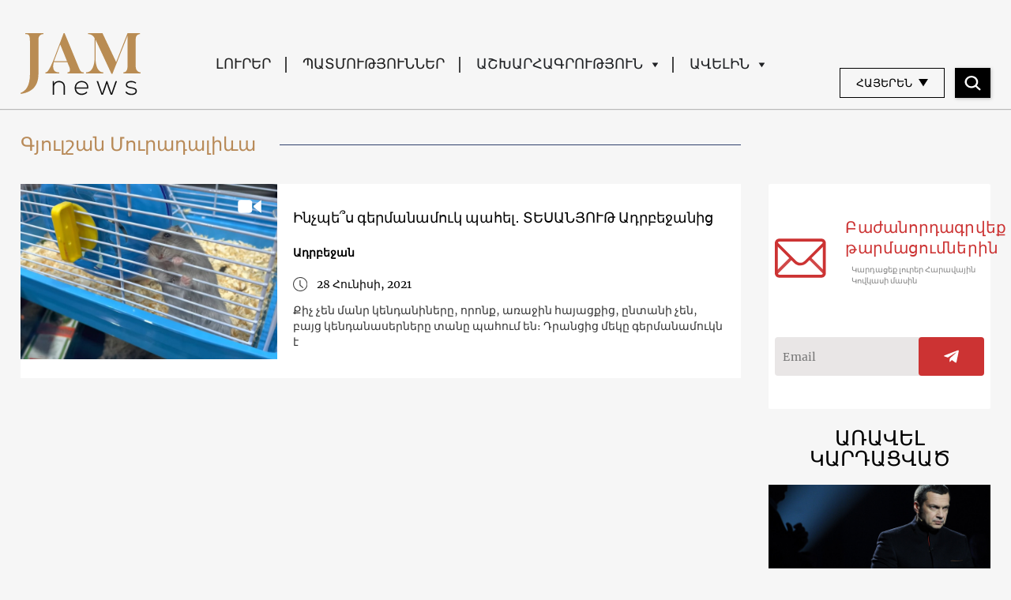

--- FILE ---
content_type: text/html; charset=UTF-8
request_url: https://jam-news.net/am/tag/%D5%A3%D5%B5%D5%B8%D6%82%D5%AC%D5%B7%D5%A1%D5%B6-%D5%B4%D5%B8%D6%82%D6%80%D5%A1%D5%A4%D5%A1%D5%AC%D5%AB%D6%87%D5%A1/
body_size: 15500
content:
<!doctype html>
<html lang="hy-AM">
  <head>
  <meta charset="utf-8">
  <meta http-equiv="x-ua-compatible" content="ie=edge">
  <meta name="viewport" content="width=device-width, initial-scale=1, shrink-to-fit=no">
  <link rel="apple-touch-icon" sizes="180x180" href="https://jam-news.net/app/themes/jamnews/resources/assets/images/favicons/apple-touch-icon.png">
	<link rel="icon" type="image/png" sizes="32x32" href="https://jam-news.net/app/themes/jamnews/resources/assets/images/favicons/favicon-32x32.png">
	<link rel="icon" type="image/png" sizes="16x16" href="https://jam-news.net/app/themes/jamnews/resources/assets/images/favicons/favicon-16x16.png">
	<link rel="manifest" href="https://jam-news.net/app/themes/jamnews/resources/assets/images/favicons/site.webmanifest">
	<link rel="mask-icon" href="https://jam-news.net/app/themes/jamnews/resources/assets/images/favicons/safari-pinned-tab.svg" color="#5bbad5">
	<link rel="shortcut icon" href="https://jam-news.net/app/themes/jamnews/resources/assets/images/favicons/favicon.ico">
	<meta name="msapplication-TileColor" content="#da532c">
	<meta name="msapplication-config" content="https://jam-news.net/app/themes/jamnews/resources/assets/images/favicons/browserconfig.xml">
	<meta name="theme-color" content="#ffffff">
	<meta name="yandex-verification" content="122ed3bede0aafe1" />
	<meta name="facebook-domain-verification" content="o002ihughy9wi1hsfxpne12oock2kq" />
  <!-- Google tag (gtag.js) -->
  <script async src="https://www.googletagmanager.com/gtag/js?id=G-H74E88T03B"></script>
  <script>
    window.dataLayer = window.dataLayer || [];
    function gtag(){dataLayer.push(arguments);}
    gtag('js', new Date());

    gtag('config', 'G-H74E88T03B');
  </script>

	<script async src="https://cdn.onthe.io/io.js/9fNHE2pEUnUz"></script>
 	<meta name='robots' content='index, follow, max-image-preview:large, max-snippet:-1, max-video-preview:-1' />

	<!-- This site is optimized with the Yoast SEO plugin v24.1 - https://yoast.com/wordpress/plugins/seo/ -->
	<title>Գյուլշան Մուրադալիևա</title>
	<link rel="canonical" href="https://jam-news.net/am/tag/գյուլշան-մուրադալիևա/" />
	<meta property="og:locale" content="en_US" />
	<meta property="og:type" content="article" />
	<meta property="og:title" content="Գյուլշան Մուրադալիևա" />
	<meta property="og:url" content="https://jam-news.net/am/tag/գյուլշան-մուրադալիևա/" />
	<meta property="og:site_name" content="Armenian Jamnews" />
	<meta name="twitter:card" content="summary_large_image" />
	<meta name="twitter:site" content="@JAMnewsCaucasus" />
	<script type="application/ld+json" class="yoast-schema-graph">{"@context":"https://schema.org","@graph":[{"@type":"CollectionPage","@id":"https://jam-news.net/am/tag/%d5%a3%d5%b5%d5%b8%d6%82%d5%ac%d5%b7%d5%a1%d5%b6-%d5%b4%d5%b8%d6%82%d6%80%d5%a1%d5%a4%d5%a1%d5%ac%d5%ab%d6%87%d5%a1/","url":"https://jam-news.net/am/tag/%d5%a3%d5%b5%d5%b8%d6%82%d5%ac%d5%b7%d5%a1%d5%b6-%d5%b4%d5%b8%d6%82%d6%80%d5%a1%d5%a4%d5%a1%d5%ac%d5%ab%d6%87%d5%a1/","name":"Գյուլշան Մուրադալիևա","isPartOf":{"@id":"https://jam-news.net/am/#website"},"primaryImageOfPage":{"@id":"https://jam-news.net/am/tag/%d5%a3%d5%b5%d5%b8%d6%82%d5%ac%d5%b7%d5%a1%d5%b6-%d5%b4%d5%b8%d6%82%d6%80%d5%a1%d5%a4%d5%a1%d5%ac%d5%ab%d6%87%d5%a1/#primaryimage"},"image":{"@id":"https://jam-news.net/am/tag/%d5%a3%d5%b5%d5%b8%d6%82%d5%ac%d5%b7%d5%a1%d5%b6-%d5%b4%d5%b8%d6%82%d6%80%d5%a1%d5%a4%d5%a1%d5%ac%d5%ab%d6%87%d5%a1/#primaryimage"},"thumbnailUrl":"https://jam-news.net/app/uploads/2021/06/hamster_foto.jpg","breadcrumb":{"@id":"https://jam-news.net/am/tag/%d5%a3%d5%b5%d5%b8%d6%82%d5%ac%d5%b7%d5%a1%d5%b6-%d5%b4%d5%b8%d6%82%d6%80%d5%a1%d5%a4%d5%a1%d5%ac%d5%ab%d6%87%d5%a1/#breadcrumb"},"inLanguage":"hy-AM"},{"@type":"ImageObject","inLanguage":"hy-AM","@id":"https://jam-news.net/am/tag/%d5%a3%d5%b5%d5%b8%d6%82%d5%ac%d5%b7%d5%a1%d5%b6-%d5%b4%d5%b8%d6%82%d6%80%d5%a1%d5%a4%d5%a1%d5%ac%d5%ab%d6%87%d5%a1/#primaryimage","url":"https://jam-news.net/app/uploads/2021/06/hamster_foto.jpg","contentUrl":"https://jam-news.net/app/uploads/2021/06/hamster_foto.jpg","width":1000,"height":562},{"@type":"BreadcrumbList","@id":"https://jam-news.net/am/tag/%d5%a3%d5%b5%d5%b8%d6%82%d5%ac%d5%b7%d5%a1%d5%b6-%d5%b4%d5%b8%d6%82%d6%80%d5%a1%d5%a4%d5%a1%d5%ac%d5%ab%d6%87%d5%a1/#breadcrumb","itemListElement":[{"@type":"ListItem","position":1,"name":"Home","item":"https://jam-news.net/am/"},{"@type":"ListItem","position":2,"name":"Գյուլշան Մուրադալիևա"}]},{"@type":"WebSite","@id":"https://jam-news.net/am/#website","url":"https://jam-news.net/am/","name":"Armenian Jamnews","description":"Caucasus News, Politics and Society","publisher":{"@id":"https://jam-news.net/am/#organization"},"potentialAction":[{"@type":"SearchAction","target":{"@type":"EntryPoint","urlTemplate":"https://jam-news.net/am/?s={search_term_string}"},"query-input":{"@type":"PropertyValueSpecification","valueRequired":true,"valueName":"search_term_string"}}],"inLanguage":"hy-AM"},{"@type":"Organization","@id":"https://jam-news.net/am/#organization","name":"JAMnews","url":"https://jam-news.net/am/","logo":{"@type":"ImageObject","inLanguage":"hy-AM","@id":"https://jam-news.net/am/#/schema/logo/image/","url":"https://jam-news.net/app/uploads/2020/05/JAM_w.jpg","contentUrl":"https://jam-news.net/app/uploads/2020/05/JAM_w.jpg","width":960,"height":960,"caption":"JAMnews"},"image":{"@id":"https://jam-news.net/am/#/schema/logo/image/"},"sameAs":["https://www.facebook.com/JAMnewsInEnglish/","https://x.com/JAMnewsCaucasus","https://www.instagram.com/jam_news/","https://www.youtube.com/channel/UCXQbUCme2pykuZYXWHx4VPg"]}]}</script>
	<!-- / Yoast SEO plugin. -->


<link rel='dns-prefetch' href='//code.jquery.com' />
<link rel="alternate" type="application/rss+xml" title="Armenian Jamnews &rarr; Գյուլշան Մուրադալիևա պիտակի լրահոսը" href="https://jam-news.net/am/tag/%d5%a3%d5%b5%d5%b8%d6%82%d5%ac%d5%b7%d5%a1%d5%b6-%d5%b4%d5%b8%d6%82%d6%80%d5%a1%d5%a4%d5%a1%d5%ac%d5%ab%d6%87%d5%a1/feed/" />
<script type="text/javascript">
/* <![CDATA[ */
window._wpemojiSettings = {"baseUrl":"https:\/\/s.w.org\/images\/core\/emoji\/15.0.3\/72x72\/","ext":".png","svgUrl":"https:\/\/s.w.org\/images\/core\/emoji\/15.0.3\/svg\/","svgExt":".svg","source":{"concatemoji":"https:\/\/jam-news.net\/am\/wp-includes\/js\/wp-emoji-release.min.js?ver=6.7"}};
/*! This file is auto-generated */
!function(i,n){var o,s,e;function c(e){try{var t={supportTests:e,timestamp:(new Date).valueOf()};sessionStorage.setItem(o,JSON.stringify(t))}catch(e){}}function p(e,t,n){e.clearRect(0,0,e.canvas.width,e.canvas.height),e.fillText(t,0,0);var t=new Uint32Array(e.getImageData(0,0,e.canvas.width,e.canvas.height).data),r=(e.clearRect(0,0,e.canvas.width,e.canvas.height),e.fillText(n,0,0),new Uint32Array(e.getImageData(0,0,e.canvas.width,e.canvas.height).data));return t.every(function(e,t){return e===r[t]})}function u(e,t,n){switch(t){case"flag":return n(e,"\ud83c\udff3\ufe0f\u200d\u26a7\ufe0f","\ud83c\udff3\ufe0f\u200b\u26a7\ufe0f")?!1:!n(e,"\ud83c\uddfa\ud83c\uddf3","\ud83c\uddfa\u200b\ud83c\uddf3")&&!n(e,"\ud83c\udff4\udb40\udc67\udb40\udc62\udb40\udc65\udb40\udc6e\udb40\udc67\udb40\udc7f","\ud83c\udff4\u200b\udb40\udc67\u200b\udb40\udc62\u200b\udb40\udc65\u200b\udb40\udc6e\u200b\udb40\udc67\u200b\udb40\udc7f");case"emoji":return!n(e,"\ud83d\udc26\u200d\u2b1b","\ud83d\udc26\u200b\u2b1b")}return!1}function f(e,t,n){var r="undefined"!=typeof WorkerGlobalScope&&self instanceof WorkerGlobalScope?new OffscreenCanvas(300,150):i.createElement("canvas"),a=r.getContext("2d",{willReadFrequently:!0}),o=(a.textBaseline="top",a.font="600 32px Arial",{});return e.forEach(function(e){o[e]=t(a,e,n)}),o}function t(e){var t=i.createElement("script");t.src=e,t.defer=!0,i.head.appendChild(t)}"undefined"!=typeof Promise&&(o="wpEmojiSettingsSupports",s=["flag","emoji"],n.supports={everything:!0,everythingExceptFlag:!0},e=new Promise(function(e){i.addEventListener("DOMContentLoaded",e,{once:!0})}),new Promise(function(t){var n=function(){try{var e=JSON.parse(sessionStorage.getItem(o));if("object"==typeof e&&"number"==typeof e.timestamp&&(new Date).valueOf()<e.timestamp+604800&&"object"==typeof e.supportTests)return e.supportTests}catch(e){}return null}();if(!n){if("undefined"!=typeof Worker&&"undefined"!=typeof OffscreenCanvas&&"undefined"!=typeof URL&&URL.createObjectURL&&"undefined"!=typeof Blob)try{var e="postMessage("+f.toString()+"("+[JSON.stringify(s),u.toString(),p.toString()].join(",")+"));",r=new Blob([e],{type:"text/javascript"}),a=new Worker(URL.createObjectURL(r),{name:"wpTestEmojiSupports"});return void(a.onmessage=function(e){c(n=e.data),a.terminate(),t(n)})}catch(e){}c(n=f(s,u,p))}t(n)}).then(function(e){for(var t in e)n.supports[t]=e[t],n.supports.everything=n.supports.everything&&n.supports[t],"flag"!==t&&(n.supports.everythingExceptFlag=n.supports.everythingExceptFlag&&n.supports[t]);n.supports.everythingExceptFlag=n.supports.everythingExceptFlag&&!n.supports.flag,n.DOMReady=!1,n.readyCallback=function(){n.DOMReady=!0}}).then(function(){return e}).then(function(){var e;n.supports.everything||(n.readyCallback(),(e=n.source||{}).concatemoji?t(e.concatemoji):e.wpemoji&&e.twemoji&&(t(e.twemoji),t(e.wpemoji)))}))}((window,document),window._wpemojiSettings);
/* ]]> */
</script>
<link rel='stylesheet' id='advanced-rich-text-tools-css' href='https://jam-news.net/app/plugins/advanced-rich-text-tools/index.css?ver=1730717359' type='text/css' media='all' />
<style id='wp-emoji-styles-inline-css' type='text/css'>

	img.wp-smiley, img.emoji {
		display: inline !important;
		border: none !important;
		box-shadow: none !important;
		height: 1em !important;
		width: 1em !important;
		margin: 0 0.07em !important;
		vertical-align: -0.1em !important;
		background: none !important;
		padding: 0 !important;
	}
</style>
<link rel='stylesheet' id='wp-block-library-css' href='https://jam-news.net/am/wp-includes/css/dist/block-library/style.min.css?ver=6.7' type='text/css' media='all' />
<style id='classic-theme-styles-inline-css' type='text/css'>
/*! This file is auto-generated */
.wp-block-button__link{color:#fff;background-color:#32373c;border-radius:9999px;box-shadow:none;text-decoration:none;padding:calc(.667em + 2px) calc(1.333em + 2px);font-size:1.125em}.wp-block-file__button{background:#32373c;color:#fff;text-decoration:none}
</style>
<style id='global-styles-inline-css' type='text/css'>
:root{--wp--preset--aspect-ratio--square: 1;--wp--preset--aspect-ratio--4-3: 4/3;--wp--preset--aspect-ratio--3-4: 3/4;--wp--preset--aspect-ratio--3-2: 3/2;--wp--preset--aspect-ratio--2-3: 2/3;--wp--preset--aspect-ratio--16-9: 16/9;--wp--preset--aspect-ratio--9-16: 9/16;--wp--preset--color--black: #000000;--wp--preset--color--cyan-bluish-gray: #abb8c3;--wp--preset--color--white: #ffffff;--wp--preset--color--pale-pink: #f78da7;--wp--preset--color--vivid-red: #cf2e2e;--wp--preset--color--luminous-vivid-orange: #ff6900;--wp--preset--color--luminous-vivid-amber: #fcb900;--wp--preset--color--light-green-cyan: #7bdcb5;--wp--preset--color--vivid-green-cyan: #00d084;--wp--preset--color--pale-cyan-blue: #8ed1fc;--wp--preset--color--vivid-cyan-blue: #0693e3;--wp--preset--color--vivid-purple: #9b51e0;--wp--preset--gradient--vivid-cyan-blue-to-vivid-purple: linear-gradient(135deg,rgba(6,147,227,1) 0%,rgb(155,81,224) 100%);--wp--preset--gradient--light-green-cyan-to-vivid-green-cyan: linear-gradient(135deg,rgb(122,220,180) 0%,rgb(0,208,130) 100%);--wp--preset--gradient--luminous-vivid-amber-to-luminous-vivid-orange: linear-gradient(135deg,rgba(252,185,0,1) 0%,rgba(255,105,0,1) 100%);--wp--preset--gradient--luminous-vivid-orange-to-vivid-red: linear-gradient(135deg,rgba(255,105,0,1) 0%,rgb(207,46,46) 100%);--wp--preset--gradient--very-light-gray-to-cyan-bluish-gray: linear-gradient(135deg,rgb(238,238,238) 0%,rgb(169,184,195) 100%);--wp--preset--gradient--cool-to-warm-spectrum: linear-gradient(135deg,rgb(74,234,220) 0%,rgb(151,120,209) 20%,rgb(207,42,186) 40%,rgb(238,44,130) 60%,rgb(251,105,98) 80%,rgb(254,248,76) 100%);--wp--preset--gradient--blush-light-purple: linear-gradient(135deg,rgb(255,206,236) 0%,rgb(152,150,240) 100%);--wp--preset--gradient--blush-bordeaux: linear-gradient(135deg,rgb(254,205,165) 0%,rgb(254,45,45) 50%,rgb(107,0,62) 100%);--wp--preset--gradient--luminous-dusk: linear-gradient(135deg,rgb(255,203,112) 0%,rgb(199,81,192) 50%,rgb(65,88,208) 100%);--wp--preset--gradient--pale-ocean: linear-gradient(135deg,rgb(255,245,203) 0%,rgb(182,227,212) 50%,rgb(51,167,181) 100%);--wp--preset--gradient--electric-grass: linear-gradient(135deg,rgb(202,248,128) 0%,rgb(113,206,126) 100%);--wp--preset--gradient--midnight: linear-gradient(135deg,rgb(2,3,129) 0%,rgb(40,116,252) 100%);--wp--preset--font-size--small: 13px;--wp--preset--font-size--medium: 20px;--wp--preset--font-size--large: 36px;--wp--preset--font-size--x-large: 42px;--wp--preset--spacing--20: 0.44rem;--wp--preset--spacing--30: 0.67rem;--wp--preset--spacing--40: 1rem;--wp--preset--spacing--50: 1.5rem;--wp--preset--spacing--60: 2.25rem;--wp--preset--spacing--70: 3.38rem;--wp--preset--spacing--80: 5.06rem;--wp--preset--shadow--natural: 6px 6px 9px rgba(0, 0, 0, 0.2);--wp--preset--shadow--deep: 12px 12px 50px rgba(0, 0, 0, 0.4);--wp--preset--shadow--sharp: 6px 6px 0px rgba(0, 0, 0, 0.2);--wp--preset--shadow--outlined: 6px 6px 0px -3px rgba(255, 255, 255, 1), 6px 6px rgba(0, 0, 0, 1);--wp--preset--shadow--crisp: 6px 6px 0px rgba(0, 0, 0, 1);}:where(.is-layout-flex){gap: 0.5em;}:where(.is-layout-grid){gap: 0.5em;}body .is-layout-flex{display: flex;}.is-layout-flex{flex-wrap: wrap;align-items: center;}.is-layout-flex > :is(*, div){margin: 0;}body .is-layout-grid{display: grid;}.is-layout-grid > :is(*, div){margin: 0;}:where(.wp-block-columns.is-layout-flex){gap: 2em;}:where(.wp-block-columns.is-layout-grid){gap: 2em;}:where(.wp-block-post-template.is-layout-flex){gap: 1.25em;}:where(.wp-block-post-template.is-layout-grid){gap: 1.25em;}.has-black-color{color: var(--wp--preset--color--black) !important;}.has-cyan-bluish-gray-color{color: var(--wp--preset--color--cyan-bluish-gray) !important;}.has-white-color{color: var(--wp--preset--color--white) !important;}.has-pale-pink-color{color: var(--wp--preset--color--pale-pink) !important;}.has-vivid-red-color{color: var(--wp--preset--color--vivid-red) !important;}.has-luminous-vivid-orange-color{color: var(--wp--preset--color--luminous-vivid-orange) !important;}.has-luminous-vivid-amber-color{color: var(--wp--preset--color--luminous-vivid-amber) !important;}.has-light-green-cyan-color{color: var(--wp--preset--color--light-green-cyan) !important;}.has-vivid-green-cyan-color{color: var(--wp--preset--color--vivid-green-cyan) !important;}.has-pale-cyan-blue-color{color: var(--wp--preset--color--pale-cyan-blue) !important;}.has-vivid-cyan-blue-color{color: var(--wp--preset--color--vivid-cyan-blue) !important;}.has-vivid-purple-color{color: var(--wp--preset--color--vivid-purple) !important;}.has-black-background-color{background-color: var(--wp--preset--color--black) !important;}.has-cyan-bluish-gray-background-color{background-color: var(--wp--preset--color--cyan-bluish-gray) !important;}.has-white-background-color{background-color: var(--wp--preset--color--white) !important;}.has-pale-pink-background-color{background-color: var(--wp--preset--color--pale-pink) !important;}.has-vivid-red-background-color{background-color: var(--wp--preset--color--vivid-red) !important;}.has-luminous-vivid-orange-background-color{background-color: var(--wp--preset--color--luminous-vivid-orange) !important;}.has-luminous-vivid-amber-background-color{background-color: var(--wp--preset--color--luminous-vivid-amber) !important;}.has-light-green-cyan-background-color{background-color: var(--wp--preset--color--light-green-cyan) !important;}.has-vivid-green-cyan-background-color{background-color: var(--wp--preset--color--vivid-green-cyan) !important;}.has-pale-cyan-blue-background-color{background-color: var(--wp--preset--color--pale-cyan-blue) !important;}.has-vivid-cyan-blue-background-color{background-color: var(--wp--preset--color--vivid-cyan-blue) !important;}.has-vivid-purple-background-color{background-color: var(--wp--preset--color--vivid-purple) !important;}.has-black-border-color{border-color: var(--wp--preset--color--black) !important;}.has-cyan-bluish-gray-border-color{border-color: var(--wp--preset--color--cyan-bluish-gray) !important;}.has-white-border-color{border-color: var(--wp--preset--color--white) !important;}.has-pale-pink-border-color{border-color: var(--wp--preset--color--pale-pink) !important;}.has-vivid-red-border-color{border-color: var(--wp--preset--color--vivid-red) !important;}.has-luminous-vivid-orange-border-color{border-color: var(--wp--preset--color--luminous-vivid-orange) !important;}.has-luminous-vivid-amber-border-color{border-color: var(--wp--preset--color--luminous-vivid-amber) !important;}.has-light-green-cyan-border-color{border-color: var(--wp--preset--color--light-green-cyan) !important;}.has-vivid-green-cyan-border-color{border-color: var(--wp--preset--color--vivid-green-cyan) !important;}.has-pale-cyan-blue-border-color{border-color: var(--wp--preset--color--pale-cyan-blue) !important;}.has-vivid-cyan-blue-border-color{border-color: var(--wp--preset--color--vivid-cyan-blue) !important;}.has-vivid-purple-border-color{border-color: var(--wp--preset--color--vivid-purple) !important;}.has-vivid-cyan-blue-to-vivid-purple-gradient-background{background: var(--wp--preset--gradient--vivid-cyan-blue-to-vivid-purple) !important;}.has-light-green-cyan-to-vivid-green-cyan-gradient-background{background: var(--wp--preset--gradient--light-green-cyan-to-vivid-green-cyan) !important;}.has-luminous-vivid-amber-to-luminous-vivid-orange-gradient-background{background: var(--wp--preset--gradient--luminous-vivid-amber-to-luminous-vivid-orange) !important;}.has-luminous-vivid-orange-to-vivid-red-gradient-background{background: var(--wp--preset--gradient--luminous-vivid-orange-to-vivid-red) !important;}.has-very-light-gray-to-cyan-bluish-gray-gradient-background{background: var(--wp--preset--gradient--very-light-gray-to-cyan-bluish-gray) !important;}.has-cool-to-warm-spectrum-gradient-background{background: var(--wp--preset--gradient--cool-to-warm-spectrum) !important;}.has-blush-light-purple-gradient-background{background: var(--wp--preset--gradient--blush-light-purple) !important;}.has-blush-bordeaux-gradient-background{background: var(--wp--preset--gradient--blush-bordeaux) !important;}.has-luminous-dusk-gradient-background{background: var(--wp--preset--gradient--luminous-dusk) !important;}.has-pale-ocean-gradient-background{background: var(--wp--preset--gradient--pale-ocean) !important;}.has-electric-grass-gradient-background{background: var(--wp--preset--gradient--electric-grass) !important;}.has-midnight-gradient-background{background: var(--wp--preset--gradient--midnight) !important;}.has-small-font-size{font-size: var(--wp--preset--font-size--small) !important;}.has-medium-font-size{font-size: var(--wp--preset--font-size--medium) !important;}.has-large-font-size{font-size: var(--wp--preset--font-size--large) !important;}.has-x-large-font-size{font-size: var(--wp--preset--font-size--x-large) !important;}
:where(.wp-block-post-template.is-layout-flex){gap: 1.25em;}:where(.wp-block-post-template.is-layout-grid){gap: 1.25em;}
:where(.wp-block-columns.is-layout-flex){gap: 2em;}:where(.wp-block-columns.is-layout-grid){gap: 2em;}
:root :where(.wp-block-pullquote){font-size: 1.5em;line-height: 1.6;}
</style>
<link rel='stylesheet' id='contact-form-7-css' href='https://jam-news.net/app/plugins/contact-form-7/includes/css/styles.css?ver=5.9.8' type='text/css' media='all' />
<style id='contact-form-7-inline-css' type='text/css'>
.wpcf7 .wpcf7-recaptcha iframe {margin-bottom: 0;}.wpcf7 .wpcf7-recaptcha[data-align="center"] > div {margin: 0 auto;}.wpcf7 .wpcf7-recaptcha[data-align="right"] > div {margin: 0 0 0 auto;}
</style>
<link rel='stylesheet' id='dashicons-css' href='https://jam-news.net/am/wp-includes/css/dashicons.min.css?ver=6.7' type='text/css' media='all' />
<link rel='stylesheet' id='post-views-counter-frontend-css' href='https://jam-news.net/app/plugins/post-views-counter/css/frontend.min.css?ver=1.4.7' type='text/css' media='all' />
<link rel='stylesheet' id='animate-css' href='https://jam-news.net/app/plugins/wp-quiz/assets/frontend/css/animate.css?ver=3.6.0' type='text/css' media='all' />
<link rel='stylesheet' id='wp-quiz-css' href='https://jam-news.net/app/plugins/wp-quiz/assets/frontend/css/wp-quiz.css?ver=2.0.10' type='text/css' media='all' />
<link rel='stylesheet' id='wi-popup-css' href='https://jam-news.net/app/plugins/wi-donation/includes/components/popup/css/popup.css?ver=1.3' type='text/css' media='all' />
<link rel='stylesheet' id='ms-main-css' href='https://jam-news.net/app/plugins/masterslider/public/assets/css/masterslider.main.css?ver=3.6.1' type='text/css' media='all' />
<link rel='stylesheet' id='ms-custom-css' href='https://jam-news.net/app/uploads/masterslider/custom.css?ver=47.7' type='text/css' media='all' />
<link rel='stylesheet' id='sage/main.css-css' href='https://jam-news.net/app/themes/jamnews/dist/styles/main_f94a9fcd.css' type='text/css' media='all' />
<!--n2css--><script type="text/javascript" src="https://code.jquery.com/jquery-3.4.1.min.js?ver=6.7" id="jquery-js"></script>
<script type="text/javascript" src="https://code.jquery.com/jquery-migrate-1.4.1.min.js?ver=6.7" id="jquery_migrate-js"></script>
<link rel="https://api.w.org/" href="https://jam-news.net/am/wp-json/" /><link rel="alternate" title="JSON" type="application/json" href="https://jam-news.net/am/wp-json/wp/v2/tags/5545" /><link rel="EditURI" type="application/rsd+xml" title="RSD" href="https://jam-news.net/am/xmlrpc.php?rsd" />
<meta name="generator" content="WordPress 6.7" />
<script>var ms_grabbing_curosr='https://jam-news.net/app/plugins/masterslider/public/assets/css/common/grabbing.cur',ms_grab_curosr='https://jam-news.net/app/plugins/masterslider/public/assets/css/common/grab.cur';</script>
<meta name="generator" content="MasterSlider 3.6.1 - Responsive Touch Image Slider" />
 	<script>
	let decoded_title = "\u053b\u0576\u0579\u057a\u0565\u055e\u057d \u0563\u0565\u0580\u0574\u0561\u0576\u0561\u0574\u0578\u0582\u056f \u057a\u0561\u0570\u0565\u056c\u2024 \u054f\u0535\u054d\u0531\u0546\u0545\u0548\u0552\u0539 \u0531\u0564\u0580\u0562\u0565\u057b\u0561\u0576\u056b\u0581";
	let decoded_locale = "hy";
	let ioUrl = "https:\/\/jam-news.net\/am\/%d5%ab%d5%b6%d5%b9%d5%ba%d5%a5%d5%9e%d5%bd-%d5%a3%d5%a5%d6%80%d5%b4%d5%a1%d5%b6%d5%a1%d5%b4%d5%b8%d6%82%d5%af-%d5%ba%d5%a1%d5%b0%d5%a5%d5%ac%e2%80%a4-%d5%bf%d5%a5%d5%bd%d5%a1%d5%b6%d5%b5%d5%b8%d6%82\/";

	window._io_config = window._io_config || {};
	window._io_config["0.2.0"] = window._io_config["0.2.0"] || [];
	window._io_config["0.2.0"].push({
	    page_url: window.location.href,
	    page_url_canonical:  ioUrl,
	    page_title: decoded_title,
	    page_type: "default",
	    page_language: decoded_locale,
	    language_type: decoded_locale
	});

	</script>




 

<script>
!function(f,b,e,v,n,t,s)
{if(f.fbq)return;n=f.fbq=function(){n.callMethod?
n.callMethod.apply(n,arguments):n.queue.push(arguments)};
if(!f._fbq)f._fbq=n;n.push=n;n.loaded=!0;n.version='2.0';
n.queue=[];t=b.createElement(e);t.async=!0;
t.src=v;s=b.getElementsByTagName(e)[0];
s.parentNode.insertBefore(t,s)}(window, document,'script',
'https://connect.facebook.net/en_US/fbevents.js');
fbq('init', '930654250817957');
fbq('track', 'PageView');
</script>
<noscript><img height="1" width="1" style="display:none"
src="https://www.facebook.com/tr?id=930654250817957&ev=PageView&noscript=1"
/></noscript>


</head>
  <body class="archive tag tag-5545 _masterslider _msp_version_3.6.1 app-data index-data archive-data tag-data tag-5545-data tag-%d5%a3%d5%b5%d5%b8%d6%82%d5%ac%d5%b7%d5%a1%d5%b6-%d5%b4%d5%b8%d6%82%d6%80%d5%a1%d5%a4%d5%a1%d5%ac%d5%ab%d6%87%d5%a1-data">
        <script type="text/javascript">
      var assetsURL = 'https://jam-news.net/am';
    </script>
    <header class="header wi-full-width uk-position-relative p-t-xl-30 p-t-md-24 p-t-sm-16 p-t-xs-8 p-b-md-0 p-b-xs-8">
  <div class="wi-container uk-flex uk-flex-between uk-flex-middle">
    <a href="https://jam-news.net/am" class="jamnews-logo">
  <img src="https://jam-news.net/app/themes/jamnews/resources/assets/images/logo.svg" alt="Jamnews Logo" uk-img>
</a>
    <nav class="uk-flex uk-visible@m"  uk-navbar>
    <ul class="uk-navbar-nav">

    
              <a class="wi-oswald lh-xl-50 lh-lg-48 lh-md-44 lh-sm-44 list-item-color header-links uk-flex arrow-down  " href="https://jam-news.net/am/category/%d5%ac%d5%b8%d6%82%d6%80%d5%a5%d6%80/" target="" >
     
        ԼՈՒՐԵՐ
      </a>
          
              <a class="wi-oswald lh-xl-50 lh-lg-48 lh-md-44 lh-sm-44 list-item-color header-links uk-flex arrow-down  " href="https://jam-news.net/am/category/%d5%ba%d5%a1%d5%bf%d5%b4%d5%b8%d6%82%d5%a9%d5%b5%d5%b8%d6%82%d5%b6%d5%b6%d5%a5%d6%80/" target="" >
     
        ՊԱՏՄՈՒԹՅՈՒՆՆԵՐ
      </a>
          
      
        <li class="uk-position-relative header-links">
  <a class="arrow-down wi-oswald lh-xl-50 lh-lg-48 lh-md-44 lh-sm-44 list-item-color uk-flex  " href="" target="">
    ԱՇԽԱՐՀԱԳՐՈՒԹՅՈՒՆ
    <img src="https://jam-news.net/app/themes/jamnews/dist/images/icons-arrow-down_d515b172.svg" alt="icon" uk-svg>
  </a>
  <div class="uk-navbar-dropdown header-dropdown light-gray-background" uk-dropdown="pos: bottom-left;mode: hover">
  <ul class="uk-position-relative uk-nav uk-navbar-dropdown-nav">
    <img src="https://jam-news.net/app/themes/jamnews/resources/assets/images/dropdown-icon.svg" alt="" class="uk-position-absolute header-dropdown__icon" uk-img/>
          <li>
        <a class=" wi-oswald-light fs-xs-18 lh-xs-30 p-h-xs-15 light-gray-color" href="https://jam-news.net/am/category/%d5%a1%d5%b7%d5%ad%d5%a1%d6%80%d5%b0%d5%a1%d5%a3%d6%80%d5%b8%d6%82%d5%a9%d5%b5%d5%b8%d6%82%d5%b6/%d5%b0%d5%a1%d5%b5%d5%a1%d5%bd%d5%bf%d5%a1%d5%b6/" target="" >
     
        Հայաստան
      </a>
      </li>
          <li>
        <a class=" wi-oswald-light fs-xs-18 lh-xs-30 p-h-xs-15 light-gray-color" href="https://jam-news.net/am/category/%d5%a1%d5%b7%d5%ad%d5%a1%d6%80%d5%b0%d5%a1%d5%a3%d6%80%d5%b8%d6%82%d5%a9%d5%b5%d5%b8%d6%82%d5%b6/%d5%a1%d5%a2%d5%ad%d5%a1%d5%a6%d5%ab%d5%a1/" target="" >
     
        Աբխազիա
      </a>
      </li>
          <li>
        <a class=" wi-oswald-light fs-xs-18 lh-xs-30 p-h-xs-15 light-gray-color" href="https://jam-news.net/am/category/%d5%a1%d5%b7%d5%ad%d5%a1%d6%80%d5%b0%d5%a1%d5%a3%d6%80%d5%b8%d6%82%d5%a9%d5%b5%d5%b8%d6%82%d5%b6/%d5%a1%d5%a4%d6%80%d5%a2%d5%a5%d5%bb%d5%a1%d5%b6/" target="" >
     
        Ադրբեջան
      </a>
      </li>
          <li>
        <a class=" wi-oswald-light fs-xs-18 lh-xs-30 p-h-xs-15 light-gray-color" href="https://jam-news.net/am/category/%d5%a1%d5%b7%d5%ad%d5%a1%d6%80%d5%b0%d5%a1%d5%a3%d6%80%d5%b8%d6%82%d5%a9%d5%b5%d5%b8%d6%82%d5%b6/%d5%be%d6%80%d5%a1%d5%bd%d5%bf%d5%a1%d5%b6/" target="" >
     
        Վրաստան
      </a>
      </li>
          <li>
        <a class=" wi-oswald-light fs-xs-18 lh-xs-30 p-h-xs-15 light-gray-color" href="https://jam-news.net/am/category/%d5%a1%d5%b7%d5%ad%d5%a1%d6%80%d5%b0%d5%a1%d5%a3%d6%80%d5%b8%d6%82%d5%a9%d5%b5%d5%b8%d6%82%d5%b6/%d5%b2%d5%a1%d6%80%d5%a1%d5%a2%d5%a1%d5%b2/" target="" >
     
        Ղարաբաղ
      </a>
      </li>
          <li>
        <a class=" wi-oswald-light fs-xs-18 lh-xs-30 p-h-xs-15 light-gray-color" href="https://jam-news.net/am/category/%d5%a1%d5%b7%d5%ad%d5%a1%d6%80%d5%b0%d5%a1%d5%a3%d6%80%d5%b8%d6%82%d5%a9%d5%b5%d5%b8%d6%82%d5%b6/%d5%bc%d5%b8%d6%82%d5%bd%d5%a1%d5%bd%d5%bf%d5%a1%d5%b6/" target="" >
     
        Ռուսաստան
      </a>
      </li>
          <li>
        <a class=" wi-oswald-light fs-xs-18 lh-xs-30 p-h-xs-15 light-gray-color" href="https://jam-news.net/am/topic/%D5%B8ւկրաինա/" target="" >
     
        Ուկրաինա
      </a>
      </li>
          <li>
        <a class=" wi-oswald-light fs-xs-18 lh-xs-30 p-h-xs-15 light-gray-color" href="https://jam-news.net/am/category/%d5%a1%d5%b7%d5%ad%d5%a1%d6%80%d5%b0%d5%a1%d5%a3%d6%80%d5%b8%d6%82%d5%a9%d5%b5%d5%b8%d6%82%d5%b6/%d5%a9%d5%b8%d6%82%d6%80%d6%84%d5%ab%d5%a1/" target="" >
     
        Թուրքիա
      </a>
      </li>
          <li>
        <a class=" wi-oswald-light fs-xs-18 lh-xs-30 p-h-xs-15 light-gray-color" href="https://jam-news.net/am/category/%d5%a1%d5%b7%d5%ad%d5%a1%d6%80%d5%b0%d5%a1%d5%a3%d6%80%d5%b8%d6%82%d5%a9%d5%b5%d5%b8%d6%82%d5%b6/%d5%a1%d5%bb%d5%a1%d6%80%d5%ab%d5%a1/" target="" >
     
        Աջարիա
      </a>
      </li>
          <li>
        <a class=" wi-oswald-light fs-xs-18 lh-xs-30 p-h-xs-15 light-gray-color" href="https://jam-news.net/am/category/%d5%a1%d5%b7%d5%ad%d5%a1%d6%80%d5%b0%d5%a1%d5%a3%d6%80%d5%b8%d6%82%d5%a9%d5%b5%d5%b8%d6%82%d5%b6/%d5%ab%d5%b6%d5%b9-%d5%a5%d5%b6-%d5%a3%d6%80%d5%b8%d6%82%d5%b4-%d5%a1%d5%b7%d5%ad%d5%a1%d6%80%d5%b0%d5%b8%d6%82%d5%b4/" target="" >
     
        Ինչ են գրում աշխարհում
      </a>
      </li>
      </ul>
</div>
</li>
          
      
        <li class="uk-position-relative header-links">
  <a class="arrow-down wi-oswald lh-xl-50 lh-lg-48 lh-md-44 lh-sm-44 list-item-color uk-flex  " href="" target="">
    ԱՎԵԼԻՆ
    <img src="https://jam-news.net/app/themes/jamnews/dist/images/icons-arrow-down_d515b172.svg" alt="icon" uk-svg>
  </a>
  <div class="uk-navbar-dropdown header-dropdown light-gray-background" uk-dropdown="pos: bottom-left;mode: hover">
  <ul class="uk-position-relative uk-nav uk-navbar-dropdown-nav">
    <img src="https://jam-news.net/app/themes/jamnews/resources/assets/images/dropdown-icon.svg" alt="" class="uk-position-absolute header-dropdown__icon" uk-img/>
          <li>
        <a class=" wi-oswald-light fs-xs-18 lh-xs-30 p-h-xs-15 light-gray-color" href="https://jam-news.net/am/topic/%d5%a2%d5%b8%d5%b2%d5%b8%d6%84%d5%ab-%d5%b7%d5%a1%d6%80%d5%aa%d5%b8%d6%82%d5%b4-%d5%a9%d5%a2%d5%ab%d5%ac%d5%ab%d5%bd%d5%ab%d5%b8%d6%82%d5%b4/" target="" >
     
        Բողոքի շարժում Թբիլիսիում
      </a>
      </li>
          <li>
        <a class=" wi-oswald-light fs-xs-18 lh-xs-30 p-h-xs-15 light-gray-color" href="https://jam-news.net/am/topic/%d5%be%d6%80%d5%a1%d5%bd%d5%bf%d5%a1%d5%b6-%d5%a5%d5%b4/" target="" >
     
        Վրաստան - ԵՄ
      </a>
      </li>
          <li>
        <a class=" wi-oswald-light fs-xs-18 lh-xs-30 p-h-xs-15 light-gray-color" href="https://jam-news.net/am/topic/%d5%b0%d5%a1%d5%b5%d5%a1%d5%bd%d5%bf%d5%a1%d5%b6-%d5%a1%d5%b4%d5%b6/" target="" >
     
        Հայաստան-ԱՄՆ
      </a>
      </li>
          <li>
        <a class=" wi-oswald-light fs-xs-18 lh-xs-30 p-h-xs-15 light-gray-color" href="https://jam-news.net/am/topic/%d5%b3%d5%a1%d5%b4%d6%83%d5%b8%d6%80%d5%a4%d5%b8%d6%82%d5%a9%d5%b5%d5%b8%d6%82%d5%b6-%d5%b0%d5%a1%d5%b5%d5%a1%d5%bd%d5%bf%d5%a1%d5%b6/" target="" >
     
        Ճամփորդություն Հայաստան
      </a>
      </li>
          <li>
        <a class=" wi-oswald-light fs-xs-18 lh-xs-30 p-h-xs-15 light-gray-color" href="https://jam-news.net/am/category/trajectories/" target="" >
     
        Հետագծեր․
      </a>
      </li>
          <li>
        <a class=" wi-oswald-light fs-xs-18 lh-xs-30 p-h-xs-15 light-gray-color" href="https://jam-news.net/am/topic/%d5%a1%d5%a4%d6%80%d5%a2%d5%a5%d5%bb%d5%a1%d5%b6-%d5%b0%d5%a1%d5%b5%d5%a1%d5%bd%d5%bf%d5%a1%d5%b6-%d5%b0%d5%a1%d6%80%d5%a1%d5%a2%d5%a5%d6%80%d5%b8%d6%82%d5%a9%d5%b5%d5%b8%d6%82%d5%b6%d5%b6%d5%a5/" target="" >
     
        Ադրբեջան-Հայաստան
      </a>
      </li>
          <li>
        <a class=" wi-oswald-light fs-xs-18 lh-xs-30 p-h-xs-15 light-gray-color" href="https://jam-news.net/am/topic/%d5%ba%d5%a1%d5%bf%d5%a5%d6%80%d5%a1%d5%a6%d5%b4-%d5%b8%d6%82%d5%af%d6%80%d5%a1%d5%ab%d5%b6%d5%a1%d5%b5%d5%b8%d6%82%d5%b4/" target="" >
     
        Պատերազմ Ուկրաինայում
      </a>
      </li>
          <li>
        <a class=" wi-oswald-light fs-xs-18 lh-xs-30 p-h-xs-15 light-gray-color" href="https://jam-news.net/am/category/multimedia/" target="" >
     
        Մուլտիմեդիա
      </a>
      </li>
          <li>
        <a class=" wi-oswald-light fs-xs-18 lh-xs-30 p-h-xs-15 light-gray-color" href="https://jam-news.net/am/%d5%a9%d5%a5%d5%b4%d5%a1%d5%bf%d5%ab%d5%af-%d5%a7%d5%bb%d5%a5%d6%80/" target="" >
     
        Թեմատիկ էջեր
      </a>
      </li>
      </ul>
</div>
</li>
             </ul>
  </nav>



    <div class="uk-hidden@m language-changer uk-flex uk-flex-between uk-flex-middle">
      <div class="wi-lang-changer uk-position-relative p-l-xs-">
  <div class="wi-lang-changer-inner p-v-xs-8 p-h-xs-20">
    <div class="active-lang">
      <div class="uk-flex uk-flex-center uk-flex-middle">
        <span class="uk-display-inline-block m-r-xs-8 fs-xs-14 lh-xs-20 text-color-blue uk-text-uppercase wi-HelveticaNeue-bold">
          ՀԱՅԵՐԵՆ
        </span>
         <img src="https://jam-news.net/app/themes/jamnews/resources/assets/images/langChangerArrow.svg" alt="arrow icon" class="" uk-img/>
      </div>
    </div>
    <ul class="uk-list uk-position-absolute uk-position-top-left uk-position-top-right uk-position-z-index uk-background-primary uk-flex uk-flex-wrap lang-list-box">
       <li class="uk-width-1-1 uk-text-center  m-t-xs-0">
        <a href="/" class="fs-xs-13 lh-xs-20 uk-display-block p-v-xs-6 p-v-sm-8 p-l-sm-12 p-l-xs-6 p-r-xs-6 uk-text-left uk-text-uppercase wi-HelveticaNeue-bold">ENGLISH</a>
      </li>
      <li class="uk-width-1-1 uk-text-center  m-t-xs-0">
        <a href="/ge" class="fs-xs-13 lh-xs-20 p-v-xs-6 p-v-sm-8 p-l-sm-12 p-l-xs-6 p-r-xs-6 uk-text-left uk-display-block uk-text-uppercase">ქართული</a>
      </li>
      <li class="uk-width-1-1 uk-text-center uk-hidden m-t-xs-0">
        <a href="/am" class="fs-xs-13 lh-xs-20 p-v-xs-6 p-v-sm-8 p-l-sm-12 p-l-xs-6 p-r-xs-6 uk-text-left uk-display-block uk-text-uppercase wi-HelveticaNeue-bold">ՀԱՅԵՐԵՆ</a>
      </li>
      <li class="uk-width-1-1 uk-text-center  m-t-xs-0">
        <a href="/az" class="fs-xs-13 lh-xs-20 p-v-xs-6 p-v-sm-8 p-l-sm-12 p-l-xs-6 p-r-xs-6 uk-text-left uk-display-block uk-text-uppercase wi-sans-serif">AZƏRBAYCANCA</a>
      </li>
      <li class="uk-width-1-1 uk-text-center m-t-xs-0 ">
        <a href="/ru" class="fs-xs-13 lh-xs-20 p-v-xs-6 p-v-sm-8 p-l-sm-12 p-l-xs-6 p-r-xs-6 uk-text-left uk-display-block uk-text-uppercase wi-HelveticaNeue-bold">РУССКИЙ</a>
      </li>
    </ul>
  </div>
</div>
      <div class="header-support-button uk-invisible">
	  <a target='' href="https://jam-news.net/am/%d5%a1%d5%bb%d5%a1%d5%af%d6%81%d5%a5%d6%84-%d5%b4%d5%a5%d5%a6/">
	    Աջակցեք մեզ
	  </a>
	</div>
    </div>
    <div class="min-content uk-visible@m uk-flex uk-flex-right uk-flex-wrap">
        <div class="header-support-button uk-invisible">
	  <a target='' href="https://jam-news.net/am/%d5%a1%d5%bb%d5%a1%d5%af%d6%81%d5%a5%d6%84-%d5%b4%d5%a5%d5%a6/">
	    Աջակցեք մեզ
	  </a>
	</div>
        <div class="uk-flex uk-flex-between">
          <div class="uk-width-1-1 uk-flex-right uk-flex">
            <div class="wi-lang-changer uk-position-relative">
  <div class="wi-lang-changer-inner p-v-xs-8 p-h-xs-20">
    <div class="active-lang">
      <div class="uk-flex uk-flex-center uk-flex-middle">
        <span class="uk-display-inline-block m-r-xs-8 fs-xs-14 lh-xs-20 text-color-black uk-text-uppercase wi-HelveticaNeue-bold">
          ՀԱՅԵՐԵՆ
        </span>
         <img src="https://jam-news.net/app/themes/jamnews/resources/assets/images/langChangerArrow.svg" alt="arrow icon" class="" uk-img/>
      </div>
    </div>
    <ul class="uk-list uk-position-absolute uk-position-top-left uk-position-top-right uk-position-z-index uk-background-primary uk-flex uk-flex-wrap lang-list-box">
       <li class="uk-width-1-1 uk-text-center  m-t-xs-0">
        <a href="/" class="fs-xs-13 lh-xs-20 uk-display-block p-v-xs-6 p-v-sm-8 p-l-sm-12 p-l-xs-6 p-r-xs-6 uk-text-left uk-text-uppercase wi-HelveticaNeue-bold text-color-black">ENGLISH</a>
      </li>
      <li class="uk-width-1-1 uk-text-center  m-t-xs-0">
        <a href="/ge" class="fs-xs-13 lh-xs-20 p-v-xs-6 p-v-sm-8 p-l-sm-12 p-l-xs-6 p-r-xs-6 uk-text-left uk-display-block uk-text-uppercase wi-HelveticaNeue-bold text-color-black">ქართული</a>
      </li>
      <li class="uk-width-1-1 uk-text-center uk-hidden m-t-xs-0">
        <a href="/am" class="fs-xs-13 lh-xs-20 p-v-xs-6 p-v-sm-8 p-l-sm-12 p-l-xs-6 p-r-xs-6 uk-text-left uk-display-block uk-text-uppercase wi-HelveticaNeue-bold text-color-black">ՀԱՅԵՐԵՆ</a>
      </li>
      <li class="uk-width-1-1 uk-text-center  m-t-xs-0">
        <a href="/az" class="fs-xs-13 lh-xs-20 p-v-xs-6 p-v-sm-8 p-l-sm-12 p-l-xs-6 p-r-xs-10 uk-text-left uk-display-block uk-text-uppercase wi-sans-serif text-color-black">AZƏRBAYCANCA</a>
      </li>
      <li class="uk-width-1-1 uk-text-center m-t-xs-0 ">
        <a href="/ru" class="fs-xs-13 lh-xs-20 p-v-xs-6 p-v-sm-8 p-l-sm-12 p-l-xs-6 p-r-xs-6 uk-text-left uk-display-block uk-text-uppercase wi-HelveticaNeue-bold text-color-black">РУССКИЙ</a>
      </li>
    </ul>
  </div>
</div>
          </div>
          <div class="header-search-box m-b-xs-18">
            <a id="headerSearchButton" class="uk-navbar-toggle header-search__btn" href="#">
              <svg width="21" height="19" viewBox="0 0 21 19" fill="none" xmlns="http://www.w3.org/2000/svg">
              <path d="M20.1935 16.5742L15.6596 12.4079C16.7511 11.0725 17.3404 9.44718 17.3384 7.77709C17.3384 3.51118 13.5615 0.0405273 8.9192 0.0405273C4.27688 0.0405273 0.5 3.51118 0.5 7.77709C0.5 12.043 4.27688 15.5137 8.9192 15.5137C10.7367 15.5155 12.5054 14.974 13.9586 13.9709L18.4925 18.1372C18.722 18.3258 19.0213 18.4264 19.329 18.4185C19.6367 18.4106 19.9295 18.2947 20.1472 18.0947C20.3648 17.8947 20.4909 17.6256 20.4995 17.3429C20.5081 17.0601 20.3986 16.785 20.1935 16.5742ZM2.90549 7.77709C2.90549 6.68413 3.25818 5.61571 3.91898 4.70694C4.57977 3.79818 5.51899 3.08988 6.61785 2.67162C7.71671 2.25337 8.92587 2.14393 10.0924 2.35716C11.259 2.57038 12.3305 3.09669 13.1715 3.86953C14.0126 4.64238 14.5853 5.62704 14.8174 6.699C15.0494 7.77096 14.9303 8.88208 14.4751 9.89184C14.02 10.9016 13.2492 11.7647 12.2602 12.3719C11.2713 12.9791 10.1086 13.3032 8.9192 13.3032C7.32485 13.3014 5.79635 12.7187 4.66897 11.6827C3.5416 10.6467 2.9074 9.24217 2.90549 7.77709Z" fill="white"/>
              </svg>
            </a>
            <div class="uk-drop" uk-drop="mode: click; pos: left-center; offset: 0">
                <form id="searchForm" class="uk-search uk-search-navbar uk-width-1-1" action="https://jam-news.net/am/">
                    <input class="uk-search-input header-search__input" name="s" type="search" autofocus>
                </form>
            </div>
          </div>
        </div>
    </div>
    <a href="#offcanvas-usage" uk-toggle class="uk-hidden@m">
      <img src="https://jam-news.net/app/themes/jamnews/resources/assets/images/hamburger-menu.svg" alt="" class="" uk-img/>
    </a>
    <div id="offcanvas-usage" uk-offcanvas>
      <div class="uk-offcanvas-bar">
        <button class="uk-offcanvas-close" type="button" uk-close></button>
        <div class="header-search-box m-t-xs-50">
          <form id="searchForm" class="uk-search uk-flex uk-search-navbar uk-width-1-1" action="https://jam-news.net/am/">
              <input class="uk-search-input header-search__input header-search__input-mobile uk-width-1-1" name="s" type="search">
              <input type="image" src="https://jam-news.net/app/themes/jamnews/resources/assets/images/search-btn.svg" class="background-blue search-button new-search-btn" >
          </form>
    </div>
        <ul class="mobile-menu m-t-xs-30">
                        <li class="mobile-menu__item">
            <a href="https://jam-news.net/am/category/%d5%ac%d5%b8%d6%82%d6%80%d5%a5%d6%80/">ԼՈՒՐԵՐ</a>
          </li>
                                       <li class="mobile-menu__item">
            <a href="https://jam-news.net/am/category/%d5%ba%d5%a1%d5%bf%d5%b4%d5%b8%d6%82%d5%a9%d5%b5%d5%b8%d6%82%d5%b6%d5%b6%d5%a5%d6%80/">ՊԱՏՄՈՒԹՅՈՒՆՆԵՐ</a>
          </li>
                                                <li class="uk-position-relative header-links">
  <a class="arrow-down wi-oswald lh-xl-50 lh-lg-48 lh-md-44 lh-sm-44 list-item-color uk-flex  " href="javascript:void(0)" target="">
    ԱՇԽԱՐՀԱԳՐՈՒԹՅՈՒՆ
    <img src="https://jam-news.net/app/themes/jamnews/dist/images/icons-arrow-down_d515b172.svg" alt="icon" uk-svg>
  </a>
  <div class="uk-navbar-dropdown header-dropdown light-gray-background" uk-dropdown="pos: bottom-left;mode: hover">
  <ul class="uk-position-relative uk-nav uk-navbar-dropdown-nav">
    <img src="https://jam-news.net/app/themes/jamnews/resources/assets/images/dropdown-icon.svg" alt="" class="uk-position-absolute header-dropdown__icon" uk-img/>
          <li>
        <a class=" wi-oswald-light fs-xs-18 lh-xs-30 p-h-xs-15 light-gray-color" href="https://jam-news.net/am/category/%d5%a1%d5%b7%d5%ad%d5%a1%d6%80%d5%b0%d5%a1%d5%a3%d6%80%d5%b8%d6%82%d5%a9%d5%b5%d5%b8%d6%82%d5%b6/%d5%b0%d5%a1%d5%b5%d5%a1%d5%bd%d5%bf%d5%a1%d5%b6/" target="" >
     
        Հայաստան
      </a>
      </li>
          <li>
        <a class=" wi-oswald-light fs-xs-18 lh-xs-30 p-h-xs-15 light-gray-color" href="https://jam-news.net/am/category/%d5%a1%d5%b7%d5%ad%d5%a1%d6%80%d5%b0%d5%a1%d5%a3%d6%80%d5%b8%d6%82%d5%a9%d5%b5%d5%b8%d6%82%d5%b6/%d5%a1%d5%a2%d5%ad%d5%a1%d5%a6%d5%ab%d5%a1/" target="" >
     
        Աբխազիա
      </a>
      </li>
          <li>
        <a class=" wi-oswald-light fs-xs-18 lh-xs-30 p-h-xs-15 light-gray-color" href="https://jam-news.net/am/category/%d5%a1%d5%b7%d5%ad%d5%a1%d6%80%d5%b0%d5%a1%d5%a3%d6%80%d5%b8%d6%82%d5%a9%d5%b5%d5%b8%d6%82%d5%b6/%d5%a1%d5%a4%d6%80%d5%a2%d5%a5%d5%bb%d5%a1%d5%b6/" target="" >
     
        Ադրբեջան
      </a>
      </li>
          <li>
        <a class=" wi-oswald-light fs-xs-18 lh-xs-30 p-h-xs-15 light-gray-color" href="https://jam-news.net/am/category/%d5%a1%d5%b7%d5%ad%d5%a1%d6%80%d5%b0%d5%a1%d5%a3%d6%80%d5%b8%d6%82%d5%a9%d5%b5%d5%b8%d6%82%d5%b6/%d5%be%d6%80%d5%a1%d5%bd%d5%bf%d5%a1%d5%b6/" target="" >
     
        Վրաստան
      </a>
      </li>
          <li>
        <a class=" wi-oswald-light fs-xs-18 lh-xs-30 p-h-xs-15 light-gray-color" href="https://jam-news.net/am/category/%d5%a1%d5%b7%d5%ad%d5%a1%d6%80%d5%b0%d5%a1%d5%a3%d6%80%d5%b8%d6%82%d5%a9%d5%b5%d5%b8%d6%82%d5%b6/%d5%b2%d5%a1%d6%80%d5%a1%d5%a2%d5%a1%d5%b2/" target="" >
     
        Ղարաբաղ
      </a>
      </li>
          <li>
        <a class=" wi-oswald-light fs-xs-18 lh-xs-30 p-h-xs-15 light-gray-color" href="https://jam-news.net/am/category/%d5%a1%d5%b7%d5%ad%d5%a1%d6%80%d5%b0%d5%a1%d5%a3%d6%80%d5%b8%d6%82%d5%a9%d5%b5%d5%b8%d6%82%d5%b6/%d5%bc%d5%b8%d6%82%d5%bd%d5%a1%d5%bd%d5%bf%d5%a1%d5%b6/" target="" >
     
        Ռուսաստան
      </a>
      </li>
          <li>
        <a class=" wi-oswald-light fs-xs-18 lh-xs-30 p-h-xs-15 light-gray-color" href="https://jam-news.net/am/topic/%D5%B8ւկրաինա/" target="" >
     
        Ուկրաինա
      </a>
      </li>
          <li>
        <a class=" wi-oswald-light fs-xs-18 lh-xs-30 p-h-xs-15 light-gray-color" href="https://jam-news.net/am/category/%d5%a1%d5%b7%d5%ad%d5%a1%d6%80%d5%b0%d5%a1%d5%a3%d6%80%d5%b8%d6%82%d5%a9%d5%b5%d5%b8%d6%82%d5%b6/%d5%a9%d5%b8%d6%82%d6%80%d6%84%d5%ab%d5%a1/" target="" >
     
        Թուրքիա
      </a>
      </li>
          <li>
        <a class=" wi-oswald-light fs-xs-18 lh-xs-30 p-h-xs-15 light-gray-color" href="https://jam-news.net/am/category/%d5%a1%d5%b7%d5%ad%d5%a1%d6%80%d5%b0%d5%a1%d5%a3%d6%80%d5%b8%d6%82%d5%a9%d5%b5%d5%b8%d6%82%d5%b6/%d5%a1%d5%bb%d5%a1%d6%80%d5%ab%d5%a1/" target="" >
     
        Աջարիա
      </a>
      </li>
          <li>
        <a class=" wi-oswald-light fs-xs-18 lh-xs-30 p-h-xs-15 light-gray-color" href="https://jam-news.net/am/category/%d5%a1%d5%b7%d5%ad%d5%a1%d6%80%d5%b0%d5%a1%d5%a3%d6%80%d5%b8%d6%82%d5%a9%d5%b5%d5%b8%d6%82%d5%b6/%d5%ab%d5%b6%d5%b9-%d5%a5%d5%b6-%d5%a3%d6%80%d5%b8%d6%82%d5%b4-%d5%a1%d5%b7%d5%ad%d5%a1%d6%80%d5%b0%d5%b8%d6%82%d5%b4/" target="" >
     
        Ինչ են գրում աշխարհում
      </a>
      </li>
      </ul>
</div>
</li>
                                        <li class="uk-position-relative header-links">
  <a class="arrow-down wi-oswald lh-xl-50 lh-lg-48 lh-md-44 lh-sm-44 list-item-color uk-flex  " href="javascript:void(0)" target="">
    ԱՎԵԼԻՆ
    <img src="https://jam-news.net/app/themes/jamnews/dist/images/icons-arrow-down_d515b172.svg" alt="icon" uk-svg>
  </a>
  <div class="uk-navbar-dropdown header-dropdown light-gray-background" uk-dropdown="pos: bottom-left;mode: hover">
  <ul class="uk-position-relative uk-nav uk-navbar-dropdown-nav">
    <img src="https://jam-news.net/app/themes/jamnews/resources/assets/images/dropdown-icon.svg" alt="" class="uk-position-absolute header-dropdown__icon" uk-img/>
          <li>
        <a class=" wi-oswald-light fs-xs-18 lh-xs-30 p-h-xs-15 light-gray-color" href="https://jam-news.net/am/topic/%d5%a2%d5%b8%d5%b2%d5%b8%d6%84%d5%ab-%d5%b7%d5%a1%d6%80%d5%aa%d5%b8%d6%82%d5%b4-%d5%a9%d5%a2%d5%ab%d5%ac%d5%ab%d5%bd%d5%ab%d5%b8%d6%82%d5%b4/" target="" >
     
        Բողոքի շարժում Թբիլիսիում
      </a>
      </li>
          <li>
        <a class=" wi-oswald-light fs-xs-18 lh-xs-30 p-h-xs-15 light-gray-color" href="https://jam-news.net/am/topic/%d5%be%d6%80%d5%a1%d5%bd%d5%bf%d5%a1%d5%b6-%d5%a5%d5%b4/" target="" >
     
        Վրաստան - ԵՄ
      </a>
      </li>
          <li>
        <a class=" wi-oswald-light fs-xs-18 lh-xs-30 p-h-xs-15 light-gray-color" href="https://jam-news.net/am/topic/%d5%b0%d5%a1%d5%b5%d5%a1%d5%bd%d5%bf%d5%a1%d5%b6-%d5%a1%d5%b4%d5%b6/" target="" >
     
        Հայաստան-ԱՄՆ
      </a>
      </li>
          <li>
        <a class=" wi-oswald-light fs-xs-18 lh-xs-30 p-h-xs-15 light-gray-color" href="https://jam-news.net/am/topic/%d5%b3%d5%a1%d5%b4%d6%83%d5%b8%d6%80%d5%a4%d5%b8%d6%82%d5%a9%d5%b5%d5%b8%d6%82%d5%b6-%d5%b0%d5%a1%d5%b5%d5%a1%d5%bd%d5%bf%d5%a1%d5%b6/" target="" >
     
        Ճամփորդություն Հայաստան
      </a>
      </li>
          <li>
        <a class=" wi-oswald-light fs-xs-18 lh-xs-30 p-h-xs-15 light-gray-color" href="https://jam-news.net/am/category/trajectories/" target="" >
     
        Հետագծեր․
      </a>
      </li>
          <li>
        <a class=" wi-oswald-light fs-xs-18 lh-xs-30 p-h-xs-15 light-gray-color" href="https://jam-news.net/am/topic/%d5%a1%d5%a4%d6%80%d5%a2%d5%a5%d5%bb%d5%a1%d5%b6-%d5%b0%d5%a1%d5%b5%d5%a1%d5%bd%d5%bf%d5%a1%d5%b6-%d5%b0%d5%a1%d6%80%d5%a1%d5%a2%d5%a5%d6%80%d5%b8%d6%82%d5%a9%d5%b5%d5%b8%d6%82%d5%b6%d5%b6%d5%a5/" target="" >
     
        Ադրբեջան-Հայաստան
      </a>
      </li>
          <li>
        <a class=" wi-oswald-light fs-xs-18 lh-xs-30 p-h-xs-15 light-gray-color" href="https://jam-news.net/am/topic/%d5%ba%d5%a1%d5%bf%d5%a5%d6%80%d5%a1%d5%a6%d5%b4-%d5%b8%d6%82%d5%af%d6%80%d5%a1%d5%ab%d5%b6%d5%a1%d5%b5%d5%b8%d6%82%d5%b4/" target="" >
     
        Պատերազմ Ուկրաինայում
      </a>
      </li>
          <li>
        <a class=" wi-oswald-light fs-xs-18 lh-xs-30 p-h-xs-15 light-gray-color" href="https://jam-news.net/am/category/multimedia/" target="" >
     
        Մուլտիմեդիա
      </a>
      </li>
          <li>
        <a class=" wi-oswald-light fs-xs-18 lh-xs-30 p-h-xs-15 light-gray-color" href="https://jam-news.net/am/%d5%a9%d5%a5%d5%b4%d5%a1%d5%bf%d5%ab%d5%af-%d5%a7%d5%bb%d5%a5%d6%80/" target="" >
     
        Թեմատիկ էջեր
      </a>
      </li>
      </ul>
</div>
</li>
                 </ul>
    
    
  </div>
</header>
    <div class="wrap container" role="document">
      <div class="content">
        <main class="main">
          



<div class="wi-container">

  
    
    
          <div class="uk-grid" uk-grid>
        <div class="uk-width-3-4@m uk-width-1-1 uk-flex uk-flex-middle uk-flex-between">
          <h1 class="fs-xl-30 lh-xl-34 fs-xs-24 lh-xs-30 p-r-xl-50 p-r-md-30 p-r-xs-20 uk-display-inline-block archive-title   m-b-0 golden-color uk-text-normal">
	Գյուլշան Մուրադալիևա
</h1>
          <span class="middle-line"></span>
        </div>
      </div>
    
    
    <div class="uk-grid" uk-grid>

      
      <div class="uk-width-3-4@m uk-width-1-1" data-vr-zone="Category listing">

        


        
        
                 <article class="uk-flex listing1-card uk-background-primary uk-position-relative m-b-sm-30 m-b-xs-10" data-vr-contentbox="Listing card" data-vr-contentbox-url=https://jam-news.net/am/%d5%ab%d5%b6%d5%b9%d5%ba%d5%a5%d5%9e%d5%bd-%d5%a3%d5%a5%d6%80%d5%b4%d5%a1%d5%b6%d5%a1%d5%b4%d5%b8%d6%82%d5%af-%d5%ba%d5%a1%d5%b0%d5%a5%d5%ac%e2%80%a4-%d5%bf%d5%a5%d5%bd%d5%a1%d5%b6%d5%b5%d5%b8%d6%82/>
    <section class="listing1-card-img">
      <figure class="m-b-xs-0">
  <a class="" href="https://jam-news.net/am/%d5%ab%d5%b6%d5%b9%d5%ba%d5%a5%d5%9e%d5%bd-%d5%a3%d5%a5%d6%80%d5%b4%d5%a1%d5%b6%d5%a1%d5%b4%d5%b8%d6%82%d5%af-%d5%ba%d5%a1%d5%b0%d5%a5%d5%ac%e2%80%a4-%d5%bf%d5%a5%d5%bd%d5%a1%d5%b6%d5%b5%d5%b8%d6%82/">
    <img class="wi-ratio-img" src="https://jam-news.net/app/uploads/2021/06/hamster_foto.jpg" alt="" uk-img />
  </a>
</figure>
        
            <section class="uk-position-absolute uk-position-top-right m-r-sm-14 m-t-sm-20 m-r-xs-4 m-t-xs-10 uk-flex uk-flex-between uk-flex-middle">
       
                        <img src="https://jam-news.net/app/themes/jamnews/resources/assets/images/video.svg" alt="video icon" class="m-h-xs-6 video-icon" uk-img/>
                 </section>
    </section>
    <section class="p-h-sm-20 p-t-sm-30 p-b-sm-12 p-t-xs-40 p-h-xs-12 p-b-xs-12 uk-width-expand uk-position-relative">

      <h2 data-vr-headline class="m-b-xl-20 m-b-sm-14 m-b-xs-10 p-b-xs-0">
  <a href="https://jam-news.net/am/%d5%ab%d5%b6%d5%b9%d5%ba%d5%a5%d5%9e%d5%bd-%d5%a3%d5%a5%d6%80%d5%b4%d5%a1%d5%b6%d5%a1%d5%b4%d5%b8%d6%82%d5%af-%d5%ba%d5%a1%d5%b0%d5%a5%d5%ac%e2%80%a4-%d5%bf%d5%a5%d5%bd%d5%a1%d5%b6%d5%b5%d5%b8%d6%82/" class='fs-xl-20 lh-xl-28 fs-md-18 lh-md-26 fs-sm-16 lh-sm-24 fs-xs-14 lh-xs-20 wi-merriweather title-color-2 uk-text-normal listing1-card-title wi-merriweather-light'>Ինչպե՞ս գերմանամուկ պահել․ ՏԵՍԱՆՅՈՒԹ Ադրբեջանից</a>
</h2>


            
      
      <div class="card-topic-box">
                      <a class="card-topic" href="https://jam-news.net/am/topic/%d5%a1%d5%a4%d6%80%d5%a2%d5%a5%d5%bb%d5%a1%d5%b6/" target="" >
     
        Ադրբեջան
      </a>
                </div>

      

      <div class="m-v-xs-10">
        <time datetime="28 Հունիսի, 2021" class="fs-md-14 lh-md-20 fs-xs-12 lh-xs-14 light-gray-color listing1-card-time uk-position-relative p-l-xs-30 ">
  28 Հունիսի, 2021
</time>
      </div>

    <p class="fs-xl-16 lh-xl-22 fs-sm-14 lh-sm-20 fs-xs-12 lh-xs-18 title-color-2 listing1-card-desc wi-merriweather-light">
  Քիչ չեն մանր կենդանիները, որոնք, առաջին հայացքից, ընտանի չեն, բայց կենդանասերները տանը պահում են։ Դրանցից մեկը գերմանամուկն է
</p>
    </section>
</article>


        

        

      </div>

      
      <div class="uk-width-1-4 uk-visible@m">
        <section class="m-b-xs-24 wi-newsletter">
	  <!-- Begin Mailchimp Signup Form -->
	<div id="mc_embed_signup" class="container-newsletter">
	    	<form action="https://jam-news.us17.list-manage.com/subscribe/post?u=54d1061efc5a9ac6ae5b2acc9&amp;id=aa1d04a919" method="post" id="mc-embedded-subscribe-form" name="mc-embedded-subscribe-form" class="validate" target="_blank" novalidate>
  			    <div id="mc_embed_signup_scroll">

		    	<div class="newsletter-upper uk-flex m-b-xs-40">
    <img src="https://jam-news.net/app/themes/jamnews/resources/assets/images/newsletter.svg" alt="" class="" uk-img/>
    <div class="m-l-xs-24 m-t-xs-8">
	    <h2 class="newsletter-title wi-merriweather fs-xs-16 fs-md-18 fs-lg-20 lh-xs-26 m-b-xs-8 color-red">
	Բաժանորդագրվեք թարմացումներին
</h2>
	    <p class="wi-merriweather fs-xs-10 lh-xs-14 m-l-xs-8 color-gray">
  Կարդացեք լուրեր Հարավային Կովկասի մասին
</p>
	</div>
</div>
				<div class="mc-field-group">
					<div class="uk-position-relative">
	<input type="email" value="" name="EMAIL" class="required email wi-newsletter-input" id="mce-EMAIL" placeholder="Email">
	<input type="image" src="https://jam-news.net/app/themes/jamnews/resources'/assets/images/newsletter-input-icon.svg'" name="subscribe" id="mc-embedded-subscribe" class="button uk-position-absolute wi-newsletter-submit">
</div>				</div>

				<div id="mce-responses" class="clear">
					<div class="response" id="mce-error-response" style="display:none"></div>
					<div class="response" id="mce-success-response" style="display:none"></div>
				</div>    <!-- real people should not fill this in and expect good things - do not remove this or risk form bot signups-->
			    <div style="position: absolute; left: -5000px;" aria-hidden="true"><input type="text" name="b_f74c827b1a9bb0ce5875cd075_661e751238" tabindex="-1" value=""></div>
		    </div>
		</form>
	</div>

  <script type='text/javascript' src='https://jam-news.net/app/themes/jamnews/libraries/mc-validate.js'></script>

    <script type='text/javascript'>(function($) {window.fnames = new Array(); window.ftypes = new Array();fnames[0]='EMAIL';ftypes[0]='email';}(jQuery));var $mcj = jQuery.noConflict(true);

    $mcj.extend($mcj.validator.messages, {
      required: "Այս դաշտը պարտադիր է.",
      remote: "Խնդրում ենք շտկել այս դաշտը.",
      email: "Խնդրում ենք մուտքագրել գործող էլեկտրոնային հասցե",
      url: "Մուտքագրեք վավեր URL",
      date: "Մուտքագրեք վավեր ամսաթիվ",
      dateISO: "Մուտքագրեք վավեր ամսաթիվ (ISO).",
      number: "Մուտքագրեք վավեր համարը",
      digits: "Խնդրում ենք մուտքագրել միայն թվանշանները",
      creditcard: "გთხოვთ შეიყვანოთ ბარათის სწორი მონაცემები",
      equalTo: "Կրկին մուտքագրեք նույն արժեքը",
      accept: "Please enter a value with a valid extension.",
      maxlength: $mcj.validator.format("Please enter no more than {0} characters."),
      minlength: $mcj.validator.format("Please enter at least {0} characters."),
      rangelength: $mcj.validator.format("Please enter a value between {0} and {1} characters long."),
      range: $mcj.validator.format("Please enter a value between {0} and {1}."),
      max: $mcj.validator.format("Please enter a value less than or equal to {0}."),
      min: $mcj.validator.format("Please enter a value greater than or equal to {0}."),
      mc_birthday: "Please enter a valid month and day.",
      mc_date: "Please enter a valid date.",
      mc_phone: "Please enter a valid phone number.",
    });

    </script>
  <!--End mc_embed_signup-->
</section>

  <section class="m-b-xs-30" data-vr-zone="Most read sidebar">
    <div class="uk-text-center">
      <h2 class="fs-xl-28 lh-xl-28 fs-lg-26 lh-lg-26 fs-xs-20 lh-xs-20   wi-merriweather m-b-xl-28 m-b-lg-20 m-b-md-16 m-b-xs-10 blue-color-2 uk-text-light">
	ԱՌԱՎԵԼ ԿԱՐԴԱՑՎԱԾ
</h2>
    </div>
    <article class="uk-background-primary sidebar-card uk-position-relative" data-vr-contentbox="Sidebar card with Image" data-vr-contentbox-url="https://jam-news.net/am/%d5%bd%d5%b8%d5%ac%d5%b8%d5%be%d5%b5%d5%b8%d5%be%d5%a8%d5%9d-%d5%b0%d5%b0-%d5%a4%d5%a5%d5%b4-%d5%b0%d5%a1%d5%bf%d5%b8%d6%82%d5%af-%d5%a3%d5%b8%d6%80%d5%ae%d5%b8%d5%b2%d5%b8%d6%82%d5%a9%d5%b5%d5%a1/">

    
          <figure class="m-b-xs-0 sidebar-card-img">
  <a class="" href="https://jam-news.net/am/%d5%bd%d5%b8%d5%ac%d5%b8%d5%be%d5%b5%d5%b8%d5%be%d5%a8%d5%9d-%d5%b0%d5%b0-%d5%a4%d5%a5%d5%b4-%d5%b0%d5%a1%d5%bf%d5%b8%d6%82%d5%af-%d5%a3%d5%b8%d6%80%d5%ae%d5%b8%d5%b2%d5%b8%d6%82%d5%a9%d5%b5%d5%a1/">
    <img class="wi-ratio-img" src="https://jam-news.net/app/uploads/2026/01/solovyov.jpg" alt="Սոլովյովը՝ ՀՀ դեմ հատուկ գործողության մասին" uk-img />
  </a>
</figure>
    
    <section>
      <h3 data-vr-headline class="m-b-xs-0">
  <a href="https://jam-news.net/am/%d5%bd%d5%b8%d5%ac%d5%b8%d5%be%d5%b5%d5%b8%d5%be%d5%a8%d5%9d-%d5%b0%d5%b0-%d5%a4%d5%a5%d5%b4-%d5%b0%d5%a1%d5%bf%d5%b8%d6%82%d5%af-%d5%a3%d5%b8%d6%80%d5%ae%d5%b8%d5%b2%d5%b8%d6%82%d5%a9%d5%b5%d5%a1/" class='fs-xl-18 lh-xl-28 fs-xs-16 lh-xs-24 wi-merriweather p-v-xs-12 p-h-xl-24 p-h-xs-14 light-gray-color uk-display-block uk-text-light sidebar-card-text'>«Ուժային միջամտության արդարացման փո՞րձ»․ հայ գործիչների արձագանքը Սոլովյովին</a>
</h3>
    </section>
</article>
    <article class="uk-background-primary sidebar-card uk-position-relative" data-vr-contentbox="Sidebar card without Image" data-vr-contentbox-url="https://jam-news.net/am/%d5%ab%d6%80%d5%a1%d5%b6%d5%b8%d6%82%d5%b4-%d5%a3%d5%b6%d5%a1%d5%b3%d5%ab-%d5%a1%d5%a6%d5%a4%d5%a5%d6%81%d5%b8%d6%82%d5%a9%d5%b5%d5%b8%d6%82%d5%b6%d5%a8-%d5%b0%d5%a1%d5%b5%d5%a1%d5%bd%d5%bf%d5%a1/">

    
    
    <section>
      <h3 data-vr-headline class="m-b-xs-0">
  <a href="https://jam-news.net/am/%d5%ab%d6%80%d5%a1%d5%b6%d5%b8%d6%82%d5%b4-%d5%a3%d5%b6%d5%a1%d5%b3%d5%ab-%d5%a1%d5%a6%d5%a4%d5%a5%d6%81%d5%b8%d6%82%d5%a9%d5%b5%d5%b8%d6%82%d5%b6%d5%a8-%d5%b0%d5%a1%d5%b5%d5%a1%d5%bd%d5%bf%d5%a1/" class='fs-xl-18 lh-xl-28 fs-xs-16 lh-xs-24 wi-merriweather p-v-xs-12 p-h-xl-24 p-h-xs-14 light-gray-color uk-display-block uk-text-light sidebar-card-text'>«Հայկական ապրանքները կարող են կորցնել մրցունակությունն Իրանում»․ տնտեսագետ</a>
</h3>
    </section>
</article>
    <article class="uk-background-primary sidebar-card uk-position-relative" data-vr-contentbox="Sidebar card without Image" data-vr-contentbox-url="https://jam-news.net/am/%d5%b0%d5%b0-%d5%b8%d6%82%d5%b4-%d5%a5%d6%80%d5%ab%d5%bf%d5%a1%d5%bd%d5%a1%d6%80%d5%a4%d5%b6%d5%a5%d6%80%d5%a8-%d5%b1%d5%a3%d5%bf%d5%b8%d6%82%d5%b4-%d5%a5%d5%b6-%d5%a1%d5%bc%d5%a1%d5%b6%d5%b1%d5%ab/">

    
    
    <section>
      <h3 data-vr-headline class="m-b-xs-0">
  <a href="https://jam-news.net/am/%d5%b0%d5%b0-%d5%b8%d6%82%d5%b4-%d5%a5%d6%80%d5%ab%d5%bf%d5%a1%d5%bd%d5%a1%d6%80%d5%a4%d5%b6%d5%a5%d6%80%d5%a8-%d5%b1%d5%a3%d5%bf%d5%b8%d6%82%d5%b4-%d5%a5%d5%b6-%d5%a1%d5%bc%d5%a1%d5%b6%d5%b1%d5%ab/" class='fs-xl-18 lh-xl-28 fs-xs-16 lh-xs-24 wi-merriweather p-v-xs-12 p-h-xl-24 p-h-xs-14 light-gray-color uk-display-block uk-text-light sidebar-card-text'>Հայաստանում երիտասարդները ձգտում են առանձին ապրել, ծնողները սկսել են դա խրախուսել</a>
</h3>
    </section>
</article>
    <article class="uk-background-primary sidebar-card uk-position-relative" data-vr-contentbox="Sidebar card without Image" data-vr-contentbox-url="https://jam-news.net/am/%d5%be%d6%80%d5%a1%d5%bd%d5%bf%d5%a1%d5%b6%d5%ab-%d6%84%d5%a1%d5%b2%d5%a1%d6%84%d5%a1%d6%81%d5%ab%d5%b6%d5%a5%d6%80-%d5%a1%d5%b4%d5%b6-%d5%ab-%d5%a1%d5%bc%d5%a3%d6%80%d5%a1%d5%be%d5%a1%d5%ae-%d5%b6/">

    
    
    <section>
      <h3 data-vr-headline class="m-b-xs-0">
  <a href="https://jam-news.net/am/%d5%be%d6%80%d5%a1%d5%bd%d5%bf%d5%a1%d5%b6%d5%ab-%d6%84%d5%a1%d5%b2%d5%a1%d6%84%d5%a1%d6%81%d5%ab%d5%b6%d5%a5%d6%80-%d5%a1%d5%b4%d5%b6-%d5%ab-%d5%a1%d5%bc%d5%a3%d6%80%d5%a1%d5%be%d5%a1%d5%ae-%d5%b6/" class='fs-xl-18 lh-xl-28 fs-xs-16 lh-xs-24 wi-merriweather p-v-xs-12 p-h-xl-24 p-h-xs-14 light-gray-color uk-display-block uk-text-light sidebar-card-text'>Ի՞նչ է հայտնի ԱՄՆ-ի առգրաված ռուսական լցանավի վրացական անձնակազմի մասին</a>
</h3>
    </section>
</article>
    <article class="uk-background-primary sidebar-card uk-position-relative" data-vr-contentbox="Sidebar card without Image" data-vr-contentbox-url="https://jam-news.net/am/%d5%bd%d5%b8%d6%82%d6%80%d5%a5%d5%b6-%d5%ba%d5%a1%d5%ba%d5%ab%d5%af%d5%b5%d5%a1%d5%b6%d5%ab-2025-%d5%a9%e2%80%a4-%d5%ab-%d5%a1%d5%b4%d6%83%d5%b8%d6%83%d5%ab%d5%b9-%d5%a1%d5%bd%d5%b8%d6%82%d5%ac%d5%ab/">

    
    
    <section>
      <h3 data-vr-headline class="m-b-xs-0">
  <a href="https://jam-news.net/am/%d5%bd%d5%b8%d6%82%d6%80%d5%a5%d5%b6-%d5%ba%d5%a1%d5%ba%d5%ab%d5%af%d5%b5%d5%a1%d5%b6%d5%ab-2025-%d5%a9%e2%80%a4-%d5%ab-%d5%a1%d5%b4%d6%83%d5%b8%d6%83%d5%ab%d5%b9-%d5%a1%d5%bd%d5%b8%d6%82%d5%ac%d5%ab/" class='fs-xl-18 lh-xl-28 fs-xs-16 lh-xs-24 wi-merriweather p-v-xs-12 p-h-xl-24 p-h-xs-14 light-gray-color uk-display-block uk-text-light sidebar-card-text'>«ՀՀ Զինված ուժերը շարունակելու են սպառազինվել նորագույն տեխնիկայով»․ Պաշտպանության նախարար</a>
</h3>
    </section>
</article>
    </section>


<section class="m-b-xs-30" data-vr-zone="Latest News">
  <div class="uk-text-center">
          <h2  class="fs-xl-28 lh-xl-28 fs-lg-26 lh-lg-26 fs-xs-20 lh-xs-20   wi-merriweather m-b-xl-28 m-b-lg-20 m-b-md-16 m-b-xs-10 blue-color-2 uk-text-light">
  <a href="https://jam-news.net/am/category/%d5%ac%d5%b8%d6%82%d6%80%d5%a5%d6%80/" class=''>ԼՈՒՐԵՐ</a>
</h2>
      </div>
  <article class="uk-background-primary sidebar-card uk-position-relative" data-vr-contentbox="Sidebar card with Image" data-vr-contentbox-url="https://jam-news.net/am/%d6%83%d5%a1%d5%b7%d5%ab%d5%b6%d5%b5%d5%a1%d5%b6%d5%ab-%d5%a1%d6%80%d5%b1%d5%a1%d5%a3%d5%a1%d5%b6%d6%84%d5%a8-%d5%b0%d5%b0-%d5%b8%d6%82%d5%b4-%d5%ab%d6%80%d5%a1%d5%b6%d5%ab-%d5%a4%d5%a5%d5%bd%d5%ba/">

    
          <figure class="m-b-xs-0 sidebar-card-img">
  <a class="" href="https://jam-news.net/am/%d6%83%d5%a1%d5%b7%d5%ab%d5%b6%d5%b5%d5%a1%d5%b6%d5%ab-%d5%a1%d6%80%d5%b1%d5%a1%d5%a3%d5%a1%d5%b6%d6%84%d5%a8-%d5%b0%d5%b0-%d5%b8%d6%82%d5%b4-%d5%ab%d6%80%d5%a1%d5%b6%d5%ab-%d5%a4%d5%a5%d5%bd%d5%ba/">
    <img class="wi-ratio-img" src="https://jam-news.net/app/uploads/2026/01/maxresdefault-4.jpg" alt="Փաշինյանի արձագանքը ՀՀ-ում Իրանի դեսպանին" uk-img />
  </a>
</figure>
    
    <section>
      <h3 data-vr-headline class="m-b-xs-0">
  <a href="https://jam-news.net/am/%d6%83%d5%a1%d5%b7%d5%ab%d5%b6%d5%b5%d5%a1%d5%b6%d5%ab-%d5%a1%d6%80%d5%b1%d5%a1%d5%a3%d5%a1%d5%b6%d6%84%d5%a8-%d5%b0%d5%b0-%d5%b8%d6%82%d5%b4-%d5%ab%d6%80%d5%a1%d5%b6%d5%ab-%d5%a4%d5%a5%d5%bd%d5%ba/" class='fs-xl-18 lh-xl-28 fs-xs-16 lh-xs-24 wi-merriweather p-v-xs-12 p-h-xl-24 p-h-xs-14 light-gray-color uk-display-block uk-text-light sidebar-card-text'>«ՀՀ-ում 2018 թ․-ից ի վեր որևէ հանրահավաք չի արգելվել»․ Փաշինյանը՝ Իրանի դեսպանին</a>
</h3>
    </section>
</article>
    <article class="uk-background-primary sidebar-card uk-position-relative" data-vr-contentbox="Sidebar card without Image" data-vr-contentbox-url="https://jam-news.net/am/%d5%bc%d5%b8%d6%82%d5%bd%d5%a1%d5%af%d5%a1%d5%b6-%d5%a3%d5%a1%d5%a6%d5%ab-%d5%a1%d6%80%d5%bf%d5%a1%d5%b0%d5%a1%d5%b6%d5%b8%d6%82%d5%b4%d5%a8-%d5%a4%d5%a5%d5%ba%d5%ab-%d5%be%d6%80%d5%a1%d5%bd%d5%bf/">

    
    
    <section>
      <h3 data-vr-headline class="m-b-xs-0">
  <a href="https://jam-news.net/am/%d5%bc%d5%b8%d6%82%d5%bd%d5%a1%d5%af%d5%a1%d5%b6-%d5%a3%d5%a1%d5%a6%d5%ab-%d5%a1%d6%80%d5%bf%d5%a1%d5%b0%d5%a1%d5%b6%d5%b8%d6%82%d5%b4%d5%a8-%d5%a4%d5%a5%d5%ba%d5%ab-%d5%be%d6%80%d5%a1%d5%bd%d5%bf/" class='fs-xl-18 lh-xl-28 fs-xs-16 lh-xs-24 wi-merriweather p-v-xs-12 p-h-xl-24 p-h-xs-14 light-gray-color uk-display-block uk-text-light sidebar-card-text'>«Գազպրոմ». 2025 թ․-ին ռուսական գազի մատակարարումները Վրաստան ավելացել են 40.4%-ով</a>
</h3>
    </section>
</article>
    <article class="uk-background-primary sidebar-card uk-position-relative" data-vr-contentbox="Sidebar card without Image" data-vr-contentbox-url="https://jam-news.net/am/%d5%a1%d5%b4%d5%b6-%d5%b6-%d5%b6%d5%a5%d6%80%d5%a3%d5%a1%d5%b2%d5%a9%d5%a1%d5%b5%d5%ab%d5%b6-%d5%be%d5%ab%d5%a6%d5%a1-%d5%b9%d5%ab-%d5%bf%d6%80%d5%a1%d5%b4%d5%a1%d5%a4%d6%80%d5%ab-75-%d5%a5%d6%80/">

    
    
    <section>
      <h3 data-vr-headline class="m-b-xs-0">
  <a href="https://jam-news.net/am/%d5%a1%d5%b4%d5%b6-%d5%b6-%d5%b6%d5%a5%d6%80%d5%a3%d5%a1%d5%b2%d5%a9%d5%a1%d5%b5%d5%ab%d5%b6-%d5%be%d5%ab%d5%a6%d5%a1-%d5%b9%d5%ab-%d5%bf%d6%80%d5%a1%d5%b4%d5%a1%d5%a4%d6%80%d5%ab-75-%d5%a5%d6%80/" class='fs-xl-18 lh-xl-28 fs-xs-16 lh-xs-24 wi-merriweather p-v-xs-12 p-h-xl-24 p-h-xs-14 light-gray-color uk-display-block uk-text-light sidebar-card-text'>ԱՄՆ-ն կդադարեցնի ներգաղթային վիզաների տրամադրումը 75 երկրի, այդ թվում՝ Վրաստանի և ՀՀ քաղաքացիներին</a>
</h3>
    </section>
</article>
    <article class="uk-background-primary sidebar-card uk-position-relative" data-vr-contentbox="Sidebar card without Image" data-vr-contentbox-url="https://jam-news.net/am/%d5%a1%d5%a4%d6%80%d5%a2%d5%a5%d5%bb%d5%a1%d5%b6%d5%a8-4-%d5%b0%d5%a1%d5%b5-%d5%a3%d5%a5%d6%80%d5%ab%d5%b6%d5%a5%d6%80%d5%ab-%d5%b0%d5%a1%d5%b6%d5%b1%d5%b6%d5%a5%d6%81-%d5%b0%d5%a1%d5%b5%d5%a1%d5%bd/">

    
    
    <section>
      <h3 data-vr-headline class="m-b-xs-0">
  <a href="https://jam-news.net/am/%d5%a1%d5%a4%d6%80%d5%a2%d5%a5%d5%bb%d5%a1%d5%b6%d5%a8-4-%d5%b0%d5%a1%d5%b5-%d5%a3%d5%a5%d6%80%d5%ab%d5%b6%d5%a5%d6%80%d5%ab-%d5%b0%d5%a1%d5%b6%d5%b1%d5%b6%d5%a5%d6%81-%d5%b0%d5%a1%d5%b5%d5%a1%d5%bd/" class='fs-xl-18 lh-xl-28 fs-xs-16 lh-xs-24 wi-merriweather p-v-xs-12 p-h-xl-24 p-h-xs-14 light-gray-color uk-display-block uk-text-light sidebar-card-text'>Ադրբեջանական բանտերում պահվող չորս գերի է հանձնվել Հայաստանին</a>
</h3>
    </section>
</article>
    <article class="uk-background-primary sidebar-card uk-position-relative" data-vr-contentbox="Sidebar card without Image" data-vr-contentbox-url="https://jam-news.net/am/%d5%b4%d5%ab%d6%80%d5%a6%d5%b8%d5%b5%d5%a1%d5%b6%d5%ab-%d5%a1%d5%bd%d5%b8%d6%82%d5%ac%d5%ab%d5%bd%d5%a8-tripp-%d5%ab-%d5%ab%d6%80%d5%a1%d5%af%d5%a1%d5%b6%d5%a1%d6%81%d5%b4%d5%a1%d5%b6-%d5%b7%d6%80/">

    
    
    <section>
      <h3 data-vr-headline class="m-b-xs-0">
  <a href="https://jam-news.net/am/%d5%b4%d5%ab%d6%80%d5%a6%d5%b8%d5%b5%d5%a1%d5%b6%d5%ab-%d5%a1%d5%bd%d5%b8%d6%82%d5%ac%d5%ab%d5%bd%d5%a8-tripp-%d5%ab-%d5%ab%d6%80%d5%a1%d5%af%d5%a1%d5%b6%d5%a1%d6%81%d5%b4%d5%a1%d5%b6-%d5%b7%d6%80/" class='fs-xl-18 lh-xl-28 fs-xs-16 lh-xs-24 wi-merriweather p-v-xs-12 p-h-xl-24 p-h-xs-14 light-gray-color uk-display-block uk-text-light sidebar-card-text'>ԱՄՆ-ը մասնաբաժինը TRIPP-ում կլինի 74%․ Երևանի ու Վաշինգտոնի նոր հայտարարությունը</a>
</h3>
    </section>
</article>
  </section>

<section class="m-b-xs-20 photo-video" data-vr-zone="Latest news from category">
  <div class="uk-text-center">
          <h2  class="fs-xl-28 lh-xl-28 fs-lg-26 lh-lg-26 fs-xs-20 lh-xs-20   wi-merriweather m-b-xl-28 m-b-lg-20 m-b-md-16 m-b-xs-10 blue-color-2 uk-text-light">
  <a href="https://jam-news.net/am/category/multimedia/" class=''>Մուլտիմեդիա</a>
</h2>
      </div>
  <article class="uk-background-primary sidebar-card uk-position-relative" data-vr-contentbox="Sidebar card with Image" data-vr-contentbox-url="https://jam-news.net/am/%d6%83%d5%a1%d5%b7%d5%ab%d5%b6%d5%b5%d5%a1%d5%b6%d5%ab-%d5%bf%d5%a5%d5%bd%d5%a1%d5%b0%d5%b8%d5%ac%d5%b8%d5%be%d5%a1%d5%af%d5%b6%d5%a5%d6%80%d5%a8-%d5%bd%d5%b8%d6%81%d6%81%d5%a1%d5%b6%d6%81%d5%a5%d6%80/">

    
          <figure class="m-b-xs-0 sidebar-card-img">
  <a class="" href="https://jam-news.net/am/%d6%83%d5%a1%d5%b7%d5%ab%d5%b6%d5%b5%d5%a1%d5%b6%d5%ab-%d5%bf%d5%a5%d5%bd%d5%a1%d5%b0%d5%b8%d5%ac%d5%b8%d5%be%d5%a1%d5%af%d5%b6%d5%a5%d6%80%d5%a8-%d5%bd%d5%b8%d6%81%d6%81%d5%a1%d5%b6%d6%81%d5%a5%d6%80/">
    <img class="wi-ratio-img" src="https://jam-news.net/app/uploads/2025/12/Pashinyan_heart.png" alt="Փաշինյանի տեսահոլովակները սոցցանցերում. BBC-ի հոդվածը" uk-img />
  </a>
</figure>
    
    <section>
      <h3 data-vr-headline class="m-b-xs-0">
  <a href="https://jam-news.net/am/%d6%83%d5%a1%d5%b7%d5%ab%d5%b6%d5%b5%d5%a1%d5%b6%d5%ab-%d5%bf%d5%a5%d5%bd%d5%a1%d5%b0%d5%b8%d5%ac%d5%b8%d5%be%d5%a1%d5%af%d5%b6%d5%a5%d6%80%d5%a8-%d5%bd%d5%b8%d6%81%d6%81%d5%a1%d5%b6%d6%81%d5%a5%d6%80/" class='fs-xl-18 lh-xl-28 fs-xs-16 lh-xs-24 wi-merriweather p-v-xs-12 p-h-xl-24 p-h-xs-14 light-gray-color uk-display-block uk-text-light sidebar-card-text'>Փաշինյանը փոխո՞ւմ է իր կերպարը ընտրությունների նախաշեմին. BBC-ի հոդվածը</a>
</h3>
    </section>
</article>
    <article class="uk-background-primary sidebar-card uk-position-relative" data-vr-contentbox="Sidebar card without Image" data-vr-contentbox-url="https://jam-news.net/am/%d5%a1%d5%b4%d5%a1%d5%ac%d5%b5%d5%a1-%d5%ba%d5%a5%d5%bf%d6%80%d5%b8%d5%bd%d5%b5%d5%a1%d5%b6%d5%ab-%d5%ba%d5%a1%d5%bf%d5%b4%d5%b8%d6%82%d5%a9%d5%b5%d5%b8%d6%82%d5%b6%d5%a8/">

    
    
    <section>
      <h3 data-vr-headline class="m-b-xs-0">
  <a href="https://jam-news.net/am/%d5%a1%d5%b4%d5%a1%d5%ac%d5%b5%d5%a1-%d5%ba%d5%a5%d5%bf%d6%80%d5%b8%d5%bd%d5%b5%d5%a1%d5%b6%d5%ab-%d5%ba%d5%a1%d5%bf%d5%b4%d5%b8%d6%82%d5%a9%d5%b5%d5%b8%d6%82%d5%b6%d5%a8/" class='fs-xl-18 lh-xl-28 fs-xs-16 lh-xs-24 wi-merriweather p-v-xs-12 p-h-xl-24 p-h-xs-14 light-gray-color uk-display-block uk-text-light sidebar-card-text'>«Թել առ թել» դեպի ինքնաճանաչում. Ամալյայի պատմությունը</a>
</h3>
    </section>
</article>
    <article class="uk-background-primary sidebar-card uk-position-relative" data-vr-contentbox="Sidebar card without Image" data-vr-contentbox-url="https://jam-news.net/am/%d5%be%d5%a1%d5%b6%d5%ab%d5%af-%d5%a3%d6%80%d5%ab%d5%a3%d5%b8%d6%80%d5%b5%d5%a1%d5%b6%d5%ab-%d5%ba%d5%a1%d5%bf%d5%b4%d5%b8%d6%82%d5%a9%d5%b5%d5%b8%d6%82%d5%b6%d5%a8/">

    
    
    <section>
      <h3 data-vr-headline class="m-b-xs-0">
  <a href="https://jam-news.net/am/%d5%be%d5%a1%d5%b6%d5%ab%d5%af-%d5%a3%d6%80%d5%ab%d5%a3%d5%b8%d6%80%d5%b5%d5%a1%d5%b6%d5%ab-%d5%ba%d5%a1%d5%bf%d5%b4%d5%b8%d6%82%d5%a9%d5%b5%d5%b8%d6%82%d5%b6%d5%a8/" class='fs-xl-18 lh-xl-28 fs-xs-16 lh-xs-24 wi-merriweather p-v-xs-12 p-h-xl-24 p-h-xs-14 light-gray-color uk-display-block uk-text-light sidebar-card-text'>Երգն՝ իբրև ինքնարտահայտում. Վանիկի պատմությունը</a>
</h3>
    </section>
</article>
    <article class="uk-background-primary sidebar-card uk-position-relative" data-vr-contentbox="Sidebar card without Image" data-vr-contentbox-url="https://jam-news.net/am/%d5%a1%d5%a2%d5%ad%d5%a1%d5%a6%d5%ab%d5%a1%d5%b5%d5%b8%d6%82%d5%b4-%d5%bd%d5%af%d5%bd%d5%be%d5%a5%d5%ac-%d5%a7-%d5%a9%d5%a1%d5%be%d5%b7%d5%b5%d5%a1-%d5%bd%d5%a5%d5%a6%d5%b8%d5%b6%d5%a8/">

    
    
    <section>
      <h3 data-vr-headline class="m-b-xs-0">
  <a href="https://jam-news.net/am/%d5%a1%d5%a2%d5%ad%d5%a1%d5%a6%d5%ab%d5%a1%d5%b5%d5%b8%d6%82%d5%b4-%d5%bd%d5%af%d5%bd%d5%be%d5%a5%d5%ac-%d5%a7-%d5%a9%d5%a1%d5%be%d5%b7%d5%b5%d5%a1-%d5%bd%d5%a5%d5%a6%d5%b8%d5%b6%d5%a8/" class='fs-xl-18 lh-xl-28 fs-xs-16 lh-xs-24 wi-merriweather p-v-xs-12 p-h-xl-24 p-h-xs-14 light-gray-color uk-display-block uk-text-light sidebar-card-text'>Աբխազիայում սկսվել է թավշյա սեզոնը. տեսանյութ</a>
</h3>
    </section>
</article>
    <article class="uk-background-primary sidebar-card uk-position-relative" data-vr-contentbox="Sidebar card without Image" data-vr-contentbox-url="https://jam-news.net/am/%d5%a1%d5%b6%d5%b1%d5%a1%d5%be%d5%a1%d5%a2%d5%b8%d6%82%d5%aa%d5%b8%d6%82%d5%a9%d5%b5%d5%b8%d6%82%d5%b6%d5%a8-%d5%b0%d5%b0-%d5%b8%d6%82%d5%b4%e2%80%a4-%d5%ad%d5%b6%d5%a4%d5%ab%d6%80%d5%b6%d5%a5%d6%80/">

    
    
    <section>
      <h3 data-vr-headline class="m-b-xs-0">
  <a href="https://jam-news.net/am/%d5%a1%d5%b6%d5%b1%d5%a1%d5%be%d5%a1%d5%a2%d5%b8%d6%82%d5%aa%d5%b8%d6%82%d5%a9%d5%b5%d5%b8%d6%82%d5%b6%d5%a8-%d5%b0%d5%b0-%d5%b8%d6%82%d5%b4%e2%80%a4-%d5%ad%d5%b6%d5%a4%d5%ab%d6%80%d5%b6%d5%a5%d6%80/" class='fs-xl-18 lh-xl-28 fs-xs-16 lh-xs-24 wi-merriweather p-v-xs-12 p-h-xl-24 p-h-xs-14 light-gray-color uk-display-block uk-text-light sidebar-card-text'>Աղի հանքում բուժումը կորցրել է պետական աջակցությունը, բայց կարող է զբոսաշրջիկների գրավել</a>
</h3>
    </section>
</article>
  </section>


  <a href="https://twitter.com/JamnewsArmenian?ref_src=twsrc%5Etfw" class="twitter-follow-button" data-size="large" data-show-count="false">Follow @JamnewsArmenian</a><script async src="https://platform.twitter.com/widgets.js" charset="utf-8"></script>

<iframe src="https://www.facebook.com/plugins/page.php?href=https%3A%2F%2Fwww.facebook.com%2Fjamnews.armenia%2F&tabs&width=340&height=154&small_header=true&adapt_container_width=true&hide_cover=false&show_facepile=true&appId=685795631614896" width="340" height="154" style="border:none;overflow:hidden" scrolling="no" frameborder="0" allowTransparency="true" allow="encrypted-media"></iframe>

      </div>
    </div>

  </div>


        </main>
              </div>
    </div>
    <a id="topScroller" class="top-scroller" href="#" uk-totop uk-scroll></a>
        <footer id="footer" class="footer">
  <div class="wi-container wi-full-width uk-position-relative">
    <div class="footer-contact uk-flex uk-flex-between p-t-xs-20 m-b-sm-30 p-t-sm-20">
      <ul class="about-us__item p-t-xs-4 m-r-md-40 uk-flex uk-flex-wrap">
          <li>
        <a class="uk-flex uk-flex-center fs-xs-12 lh-xs-20 fs-sm-16 fs-lg-20 gray-color uk-text-bold wi-montserrat-bold" href="https://jam-news.net/am/%d5%b4%d5%a5%d6%80-%d5%b4%d5%a1%d5%bd%d5%ab%d5%b6/" target="" >
     
        Մեր մասին
      </a>
      </li>
          <li>
        <a class="uk-flex uk-flex-center fs-xs-12 lh-xs-20 fs-sm-16 fs-lg-20 gray-color uk-text-bold wi-montserrat-bold" href="https://jam-news.net/am/%d5%af%d5%a1%d5%ba/" target="" >
     
        Կապ
      </a>
      </li>
          <li>
        <a class="uk-flex uk-flex-center fs-xs-12 lh-xs-20 fs-sm-16 fs-lg-20 gray-color uk-text-bold wi-montserrat-bold" href="https://jam-news.net/am/%d5%a3%d5%a1%d5%b2%d5%bf%d5%b6%d5%ab%d5%b8%d6%82%d5%a9%d5%b5%d5%a1%d5%b6-%d6%84%d5%a1%d5%b2%d5%a1%d6%84%d5%a1%d5%af%d5%a1%d5%b6%d5%b8%d6%82%d5%a9%d5%b5%d5%b8%d6%82%d5%b6/" target="" >
     
        Գաղտնիության քաղաքականություն
      </a>
      </li>
    


  </ul>


      <div class="uk-flex uk-flex-between footer-follow__us">
    <span class="wi-montserrat-bold uk-bold p-t-xs-4 fs-xs-12 lh-xs-20 fs-sm-20 m-b-xs-15 m-b-xs-4 gray-color m-t-xs-4">Հետևեք մեզ</span>
          <a href="https://www.facebook.com/jamnews.armenia/" class="footer-social-logo p-h-sm-20 p-h-xs-5">
  <img src="https://jam-news.net/app/themes/jamnews/resources/assets/images/facebook-black.svg" alt="facebook logo" uk-img>
</a>
          <a href="https://twitter.com/JamnewsArmenian" class="footer-social-logo p-h-sm-20 p-h-xs-5">
  <img src="https://jam-news.net/app/themes/jamnews/resources/assets/images/twitter-black.svg" alt="twitter logo" uk-img>
</a>
          <a href="https://www.instagram.com/jamnewsarmenian/" class="footer-social-logo p-h-sm-20 p-h-xs-5">
  <img src="https://jam-news.net/app/themes/jamnews/resources/assets/images/instagram-black.svg" alt="instagram logo" uk-img>
</a>
          <a href="https://www.youtube.com/channel/UC2CAh9ytQDgF3pgCGBe0z2A" class="footer-social-logo p-h-sm-20 p-h-xs-5">
  <img src="https://jam-news.net/app/themes/jamnews/resources/assets/images/youtube-black.svg" alt="youtube logo" uk-img>
</a>
          <a href="https://jam-news.net/am/feed" class="footer-social-logo p-h-sm-20 p-h-xs-5">
  <img src="https://jam-news.net/app/themes/jamnews/resources/assets/images/rss-black.svg" alt="rss logo" uk-img>
</a>
      </div>


    </div>
        <p class="uk-flex uk-flex-center uk-width-1-1 uk-text-center m-b-sm-30 m-b-xs-15 fs-xs-13 fs-sm-16 lh-xs-18 lh-sm-20 gray-color p-h-md-200 wi-montserrat-light">
  Հրապարակումների մեջ տեղ գտած տերմինները, տեղանունները, մտքերը և գաղափարները պարտադիր չէ, որ համընկնեն JAMnews-ի կամ նրա առանձին աշխատակիցների կարծիքների և գաղափարների հետ: JAMnews-ն իրավունք է վերապահում հեռացնել հրապարկումների վերաբերյալ արված այն մեկնաբանությունները, որոնք կգնահատվեն որպես վիրավորական, սպառնալիք պարունակող, բռնություն հրահրող կամ այլ պատճառներով էթիկապես անընդունելի:
</p>
        <p class="uk-flex uk-flex-center uk-width-1-1 uk-text-center fs-sm-16 m-b-xs-30 fs-xs-14 lh-xs-20 gray-color wi-montserrat-medium">
  ©JAMnews 2025: Բոլոր իրավունքները պաշտպանված են
</p>
    </div>
</footer>    <script type="text/javascript" src="https://jam-news.net/am/wp-includes/js/dist/hooks.min.js?ver=4d63a3d491d11ffd8ac6" id="wp-hooks-js"></script>
<script type="text/javascript" src="https://jam-news.net/am/wp-includes/js/dist/i18n.min.js?ver=5e580eb46a90c2b997e6" id="wp-i18n-js"></script>
<script type="text/javascript" id="wp-i18n-js-after">
/* <![CDATA[ */
wp.i18n.setLocaleData( { 'text direction\u0004ltr': [ 'ltr' ] } );
/* ]]> */
</script>
<script type="text/javascript" src="https://jam-news.net/app/plugins/contact-form-7/includes/swv/js/index.js?ver=5.9.8" id="swv-js"></script>
<script type="text/javascript" id="contact-form-7-js-extra">
/* <![CDATA[ */
var wpcf7 = {"api":{"root":"https:\/\/jam-news.net\/am\/wp-json\/","namespace":"contact-form-7\/v1"},"cached":"1"};
/* ]]> */
</script>
<script type="text/javascript" src="https://jam-news.net/app/plugins/contact-form-7/includes/js/index.js?ver=5.9.8" id="contact-form-7-js"></script>
<script type="text/javascript" src="https://jam-news.net/app/plugins/masterslider/public/assets/js/jquery.easing.min.js?ver=3.6.1" id="jquery-easing-js"></script>
<script type="text/javascript" src="https://jam-news.net/app/plugins/masterslider/public/assets/js/masterslider.min.js?ver=3.6.1" id="masterslider-core-js"></script>
<script type="text/javascript" id="sage/main.js-js-extra">
/* <![CDATA[ */
var data_back = {"language":"hy","first_banner":{"use_first_banner":"","banner_image":"","url":""},"second_banner":{"use_second_banner":"","banner_image":"","url":""},"third_banner":{"use_third_banner":"","banner_image":"","url":""}};
/* ]]> */
</script>
<script type="text/javascript" src="https://jam-news.net/app/themes/jamnews/dist/scripts/main_f94a9fcd.js" id="sage/main.js-js"></script>
  </body>
</html>

<!--
Performance optimized by W3 Total Cache. Learn more: https://www.boldgrid.com/w3-total-cache/

Page Caching using Redis 

Served from: jam-news.net @ 2026-01-16 10:24:58 by W3 Total Cache
-->

--- FILE ---
content_type: image/svg+xml
request_url: https://jam-news.net/app/themes/jamnews/resources/assets/images/video.svg
body_size: -694
content:
<svg width="46" height="26" viewBox="0 0 46 26" fill="none" xmlns="http://www.w3.org/2000/svg">
<path d="M28 20.5V5.5C28 2.75 25.75 0.5 23 0.5H5.5C2.75 0.5 0.5 2.75 0.5 5.5V20.5C0.5 23.25 2.75 25.5 5.5 25.5H23C25.75 25.5 28 23.25 28 20.5ZM30.5 14.25L45.5 25.5V0.5L30.5 11.75V14.25Z" fill="white"/>
</svg>
